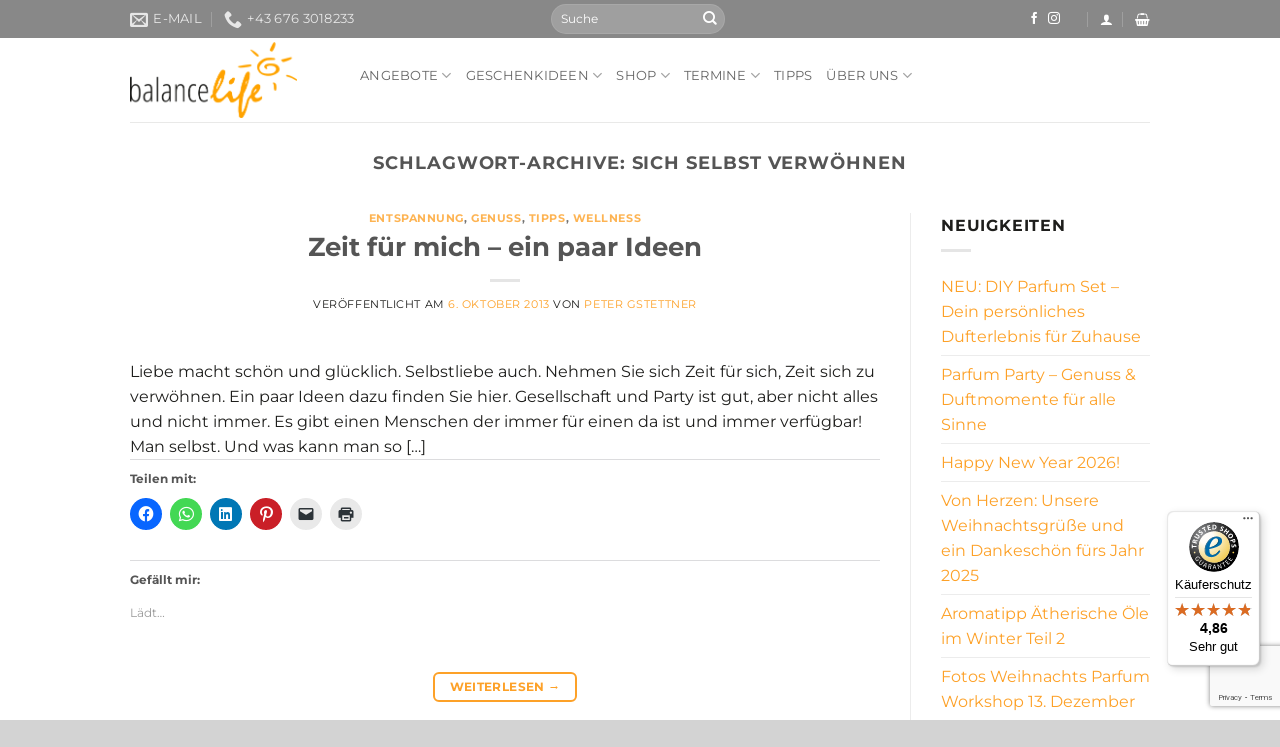

--- FILE ---
content_type: text/html; charset=utf-8
request_url: https://www.google.com/recaptcha/api2/anchor?ar=1&k=6Lc2Ri0aAAAAAJGtWquBvzWNwzu5iNH3kazKRb_6&co=aHR0cHM6Ly93d3cuYmFsYW5jZWxpZmUuYXQ6NDQz&hl=en&v=PoyoqOPhxBO7pBk68S4YbpHZ&size=invisible&anchor-ms=20000&execute-ms=30000&cb=7xp2xxxm73au
body_size: 48626
content:
<!DOCTYPE HTML><html dir="ltr" lang="en"><head><meta http-equiv="Content-Type" content="text/html; charset=UTF-8">
<meta http-equiv="X-UA-Compatible" content="IE=edge">
<title>reCAPTCHA</title>
<style type="text/css">
/* cyrillic-ext */
@font-face {
  font-family: 'Roboto';
  font-style: normal;
  font-weight: 400;
  font-stretch: 100%;
  src: url(//fonts.gstatic.com/s/roboto/v48/KFO7CnqEu92Fr1ME7kSn66aGLdTylUAMa3GUBHMdazTgWw.woff2) format('woff2');
  unicode-range: U+0460-052F, U+1C80-1C8A, U+20B4, U+2DE0-2DFF, U+A640-A69F, U+FE2E-FE2F;
}
/* cyrillic */
@font-face {
  font-family: 'Roboto';
  font-style: normal;
  font-weight: 400;
  font-stretch: 100%;
  src: url(//fonts.gstatic.com/s/roboto/v48/KFO7CnqEu92Fr1ME7kSn66aGLdTylUAMa3iUBHMdazTgWw.woff2) format('woff2');
  unicode-range: U+0301, U+0400-045F, U+0490-0491, U+04B0-04B1, U+2116;
}
/* greek-ext */
@font-face {
  font-family: 'Roboto';
  font-style: normal;
  font-weight: 400;
  font-stretch: 100%;
  src: url(//fonts.gstatic.com/s/roboto/v48/KFO7CnqEu92Fr1ME7kSn66aGLdTylUAMa3CUBHMdazTgWw.woff2) format('woff2');
  unicode-range: U+1F00-1FFF;
}
/* greek */
@font-face {
  font-family: 'Roboto';
  font-style: normal;
  font-weight: 400;
  font-stretch: 100%;
  src: url(//fonts.gstatic.com/s/roboto/v48/KFO7CnqEu92Fr1ME7kSn66aGLdTylUAMa3-UBHMdazTgWw.woff2) format('woff2');
  unicode-range: U+0370-0377, U+037A-037F, U+0384-038A, U+038C, U+038E-03A1, U+03A3-03FF;
}
/* math */
@font-face {
  font-family: 'Roboto';
  font-style: normal;
  font-weight: 400;
  font-stretch: 100%;
  src: url(//fonts.gstatic.com/s/roboto/v48/KFO7CnqEu92Fr1ME7kSn66aGLdTylUAMawCUBHMdazTgWw.woff2) format('woff2');
  unicode-range: U+0302-0303, U+0305, U+0307-0308, U+0310, U+0312, U+0315, U+031A, U+0326-0327, U+032C, U+032F-0330, U+0332-0333, U+0338, U+033A, U+0346, U+034D, U+0391-03A1, U+03A3-03A9, U+03B1-03C9, U+03D1, U+03D5-03D6, U+03F0-03F1, U+03F4-03F5, U+2016-2017, U+2034-2038, U+203C, U+2040, U+2043, U+2047, U+2050, U+2057, U+205F, U+2070-2071, U+2074-208E, U+2090-209C, U+20D0-20DC, U+20E1, U+20E5-20EF, U+2100-2112, U+2114-2115, U+2117-2121, U+2123-214F, U+2190, U+2192, U+2194-21AE, U+21B0-21E5, U+21F1-21F2, U+21F4-2211, U+2213-2214, U+2216-22FF, U+2308-230B, U+2310, U+2319, U+231C-2321, U+2336-237A, U+237C, U+2395, U+239B-23B7, U+23D0, U+23DC-23E1, U+2474-2475, U+25AF, U+25B3, U+25B7, U+25BD, U+25C1, U+25CA, U+25CC, U+25FB, U+266D-266F, U+27C0-27FF, U+2900-2AFF, U+2B0E-2B11, U+2B30-2B4C, U+2BFE, U+3030, U+FF5B, U+FF5D, U+1D400-1D7FF, U+1EE00-1EEFF;
}
/* symbols */
@font-face {
  font-family: 'Roboto';
  font-style: normal;
  font-weight: 400;
  font-stretch: 100%;
  src: url(//fonts.gstatic.com/s/roboto/v48/KFO7CnqEu92Fr1ME7kSn66aGLdTylUAMaxKUBHMdazTgWw.woff2) format('woff2');
  unicode-range: U+0001-000C, U+000E-001F, U+007F-009F, U+20DD-20E0, U+20E2-20E4, U+2150-218F, U+2190, U+2192, U+2194-2199, U+21AF, U+21E6-21F0, U+21F3, U+2218-2219, U+2299, U+22C4-22C6, U+2300-243F, U+2440-244A, U+2460-24FF, U+25A0-27BF, U+2800-28FF, U+2921-2922, U+2981, U+29BF, U+29EB, U+2B00-2BFF, U+4DC0-4DFF, U+FFF9-FFFB, U+10140-1018E, U+10190-1019C, U+101A0, U+101D0-101FD, U+102E0-102FB, U+10E60-10E7E, U+1D2C0-1D2D3, U+1D2E0-1D37F, U+1F000-1F0FF, U+1F100-1F1AD, U+1F1E6-1F1FF, U+1F30D-1F30F, U+1F315, U+1F31C, U+1F31E, U+1F320-1F32C, U+1F336, U+1F378, U+1F37D, U+1F382, U+1F393-1F39F, U+1F3A7-1F3A8, U+1F3AC-1F3AF, U+1F3C2, U+1F3C4-1F3C6, U+1F3CA-1F3CE, U+1F3D4-1F3E0, U+1F3ED, U+1F3F1-1F3F3, U+1F3F5-1F3F7, U+1F408, U+1F415, U+1F41F, U+1F426, U+1F43F, U+1F441-1F442, U+1F444, U+1F446-1F449, U+1F44C-1F44E, U+1F453, U+1F46A, U+1F47D, U+1F4A3, U+1F4B0, U+1F4B3, U+1F4B9, U+1F4BB, U+1F4BF, U+1F4C8-1F4CB, U+1F4D6, U+1F4DA, U+1F4DF, U+1F4E3-1F4E6, U+1F4EA-1F4ED, U+1F4F7, U+1F4F9-1F4FB, U+1F4FD-1F4FE, U+1F503, U+1F507-1F50B, U+1F50D, U+1F512-1F513, U+1F53E-1F54A, U+1F54F-1F5FA, U+1F610, U+1F650-1F67F, U+1F687, U+1F68D, U+1F691, U+1F694, U+1F698, U+1F6AD, U+1F6B2, U+1F6B9-1F6BA, U+1F6BC, U+1F6C6-1F6CF, U+1F6D3-1F6D7, U+1F6E0-1F6EA, U+1F6F0-1F6F3, U+1F6F7-1F6FC, U+1F700-1F7FF, U+1F800-1F80B, U+1F810-1F847, U+1F850-1F859, U+1F860-1F887, U+1F890-1F8AD, U+1F8B0-1F8BB, U+1F8C0-1F8C1, U+1F900-1F90B, U+1F93B, U+1F946, U+1F984, U+1F996, U+1F9E9, U+1FA00-1FA6F, U+1FA70-1FA7C, U+1FA80-1FA89, U+1FA8F-1FAC6, U+1FACE-1FADC, U+1FADF-1FAE9, U+1FAF0-1FAF8, U+1FB00-1FBFF;
}
/* vietnamese */
@font-face {
  font-family: 'Roboto';
  font-style: normal;
  font-weight: 400;
  font-stretch: 100%;
  src: url(//fonts.gstatic.com/s/roboto/v48/KFO7CnqEu92Fr1ME7kSn66aGLdTylUAMa3OUBHMdazTgWw.woff2) format('woff2');
  unicode-range: U+0102-0103, U+0110-0111, U+0128-0129, U+0168-0169, U+01A0-01A1, U+01AF-01B0, U+0300-0301, U+0303-0304, U+0308-0309, U+0323, U+0329, U+1EA0-1EF9, U+20AB;
}
/* latin-ext */
@font-face {
  font-family: 'Roboto';
  font-style: normal;
  font-weight: 400;
  font-stretch: 100%;
  src: url(//fonts.gstatic.com/s/roboto/v48/KFO7CnqEu92Fr1ME7kSn66aGLdTylUAMa3KUBHMdazTgWw.woff2) format('woff2');
  unicode-range: U+0100-02BA, U+02BD-02C5, U+02C7-02CC, U+02CE-02D7, U+02DD-02FF, U+0304, U+0308, U+0329, U+1D00-1DBF, U+1E00-1E9F, U+1EF2-1EFF, U+2020, U+20A0-20AB, U+20AD-20C0, U+2113, U+2C60-2C7F, U+A720-A7FF;
}
/* latin */
@font-face {
  font-family: 'Roboto';
  font-style: normal;
  font-weight: 400;
  font-stretch: 100%;
  src: url(//fonts.gstatic.com/s/roboto/v48/KFO7CnqEu92Fr1ME7kSn66aGLdTylUAMa3yUBHMdazQ.woff2) format('woff2');
  unicode-range: U+0000-00FF, U+0131, U+0152-0153, U+02BB-02BC, U+02C6, U+02DA, U+02DC, U+0304, U+0308, U+0329, U+2000-206F, U+20AC, U+2122, U+2191, U+2193, U+2212, U+2215, U+FEFF, U+FFFD;
}
/* cyrillic-ext */
@font-face {
  font-family: 'Roboto';
  font-style: normal;
  font-weight: 500;
  font-stretch: 100%;
  src: url(//fonts.gstatic.com/s/roboto/v48/KFO7CnqEu92Fr1ME7kSn66aGLdTylUAMa3GUBHMdazTgWw.woff2) format('woff2');
  unicode-range: U+0460-052F, U+1C80-1C8A, U+20B4, U+2DE0-2DFF, U+A640-A69F, U+FE2E-FE2F;
}
/* cyrillic */
@font-face {
  font-family: 'Roboto';
  font-style: normal;
  font-weight: 500;
  font-stretch: 100%;
  src: url(//fonts.gstatic.com/s/roboto/v48/KFO7CnqEu92Fr1ME7kSn66aGLdTylUAMa3iUBHMdazTgWw.woff2) format('woff2');
  unicode-range: U+0301, U+0400-045F, U+0490-0491, U+04B0-04B1, U+2116;
}
/* greek-ext */
@font-face {
  font-family: 'Roboto';
  font-style: normal;
  font-weight: 500;
  font-stretch: 100%;
  src: url(//fonts.gstatic.com/s/roboto/v48/KFO7CnqEu92Fr1ME7kSn66aGLdTylUAMa3CUBHMdazTgWw.woff2) format('woff2');
  unicode-range: U+1F00-1FFF;
}
/* greek */
@font-face {
  font-family: 'Roboto';
  font-style: normal;
  font-weight: 500;
  font-stretch: 100%;
  src: url(//fonts.gstatic.com/s/roboto/v48/KFO7CnqEu92Fr1ME7kSn66aGLdTylUAMa3-UBHMdazTgWw.woff2) format('woff2');
  unicode-range: U+0370-0377, U+037A-037F, U+0384-038A, U+038C, U+038E-03A1, U+03A3-03FF;
}
/* math */
@font-face {
  font-family: 'Roboto';
  font-style: normal;
  font-weight: 500;
  font-stretch: 100%;
  src: url(//fonts.gstatic.com/s/roboto/v48/KFO7CnqEu92Fr1ME7kSn66aGLdTylUAMawCUBHMdazTgWw.woff2) format('woff2');
  unicode-range: U+0302-0303, U+0305, U+0307-0308, U+0310, U+0312, U+0315, U+031A, U+0326-0327, U+032C, U+032F-0330, U+0332-0333, U+0338, U+033A, U+0346, U+034D, U+0391-03A1, U+03A3-03A9, U+03B1-03C9, U+03D1, U+03D5-03D6, U+03F0-03F1, U+03F4-03F5, U+2016-2017, U+2034-2038, U+203C, U+2040, U+2043, U+2047, U+2050, U+2057, U+205F, U+2070-2071, U+2074-208E, U+2090-209C, U+20D0-20DC, U+20E1, U+20E5-20EF, U+2100-2112, U+2114-2115, U+2117-2121, U+2123-214F, U+2190, U+2192, U+2194-21AE, U+21B0-21E5, U+21F1-21F2, U+21F4-2211, U+2213-2214, U+2216-22FF, U+2308-230B, U+2310, U+2319, U+231C-2321, U+2336-237A, U+237C, U+2395, U+239B-23B7, U+23D0, U+23DC-23E1, U+2474-2475, U+25AF, U+25B3, U+25B7, U+25BD, U+25C1, U+25CA, U+25CC, U+25FB, U+266D-266F, U+27C0-27FF, U+2900-2AFF, U+2B0E-2B11, U+2B30-2B4C, U+2BFE, U+3030, U+FF5B, U+FF5D, U+1D400-1D7FF, U+1EE00-1EEFF;
}
/* symbols */
@font-face {
  font-family: 'Roboto';
  font-style: normal;
  font-weight: 500;
  font-stretch: 100%;
  src: url(//fonts.gstatic.com/s/roboto/v48/KFO7CnqEu92Fr1ME7kSn66aGLdTylUAMaxKUBHMdazTgWw.woff2) format('woff2');
  unicode-range: U+0001-000C, U+000E-001F, U+007F-009F, U+20DD-20E0, U+20E2-20E4, U+2150-218F, U+2190, U+2192, U+2194-2199, U+21AF, U+21E6-21F0, U+21F3, U+2218-2219, U+2299, U+22C4-22C6, U+2300-243F, U+2440-244A, U+2460-24FF, U+25A0-27BF, U+2800-28FF, U+2921-2922, U+2981, U+29BF, U+29EB, U+2B00-2BFF, U+4DC0-4DFF, U+FFF9-FFFB, U+10140-1018E, U+10190-1019C, U+101A0, U+101D0-101FD, U+102E0-102FB, U+10E60-10E7E, U+1D2C0-1D2D3, U+1D2E0-1D37F, U+1F000-1F0FF, U+1F100-1F1AD, U+1F1E6-1F1FF, U+1F30D-1F30F, U+1F315, U+1F31C, U+1F31E, U+1F320-1F32C, U+1F336, U+1F378, U+1F37D, U+1F382, U+1F393-1F39F, U+1F3A7-1F3A8, U+1F3AC-1F3AF, U+1F3C2, U+1F3C4-1F3C6, U+1F3CA-1F3CE, U+1F3D4-1F3E0, U+1F3ED, U+1F3F1-1F3F3, U+1F3F5-1F3F7, U+1F408, U+1F415, U+1F41F, U+1F426, U+1F43F, U+1F441-1F442, U+1F444, U+1F446-1F449, U+1F44C-1F44E, U+1F453, U+1F46A, U+1F47D, U+1F4A3, U+1F4B0, U+1F4B3, U+1F4B9, U+1F4BB, U+1F4BF, U+1F4C8-1F4CB, U+1F4D6, U+1F4DA, U+1F4DF, U+1F4E3-1F4E6, U+1F4EA-1F4ED, U+1F4F7, U+1F4F9-1F4FB, U+1F4FD-1F4FE, U+1F503, U+1F507-1F50B, U+1F50D, U+1F512-1F513, U+1F53E-1F54A, U+1F54F-1F5FA, U+1F610, U+1F650-1F67F, U+1F687, U+1F68D, U+1F691, U+1F694, U+1F698, U+1F6AD, U+1F6B2, U+1F6B9-1F6BA, U+1F6BC, U+1F6C6-1F6CF, U+1F6D3-1F6D7, U+1F6E0-1F6EA, U+1F6F0-1F6F3, U+1F6F7-1F6FC, U+1F700-1F7FF, U+1F800-1F80B, U+1F810-1F847, U+1F850-1F859, U+1F860-1F887, U+1F890-1F8AD, U+1F8B0-1F8BB, U+1F8C0-1F8C1, U+1F900-1F90B, U+1F93B, U+1F946, U+1F984, U+1F996, U+1F9E9, U+1FA00-1FA6F, U+1FA70-1FA7C, U+1FA80-1FA89, U+1FA8F-1FAC6, U+1FACE-1FADC, U+1FADF-1FAE9, U+1FAF0-1FAF8, U+1FB00-1FBFF;
}
/* vietnamese */
@font-face {
  font-family: 'Roboto';
  font-style: normal;
  font-weight: 500;
  font-stretch: 100%;
  src: url(//fonts.gstatic.com/s/roboto/v48/KFO7CnqEu92Fr1ME7kSn66aGLdTylUAMa3OUBHMdazTgWw.woff2) format('woff2');
  unicode-range: U+0102-0103, U+0110-0111, U+0128-0129, U+0168-0169, U+01A0-01A1, U+01AF-01B0, U+0300-0301, U+0303-0304, U+0308-0309, U+0323, U+0329, U+1EA0-1EF9, U+20AB;
}
/* latin-ext */
@font-face {
  font-family: 'Roboto';
  font-style: normal;
  font-weight: 500;
  font-stretch: 100%;
  src: url(//fonts.gstatic.com/s/roboto/v48/KFO7CnqEu92Fr1ME7kSn66aGLdTylUAMa3KUBHMdazTgWw.woff2) format('woff2');
  unicode-range: U+0100-02BA, U+02BD-02C5, U+02C7-02CC, U+02CE-02D7, U+02DD-02FF, U+0304, U+0308, U+0329, U+1D00-1DBF, U+1E00-1E9F, U+1EF2-1EFF, U+2020, U+20A0-20AB, U+20AD-20C0, U+2113, U+2C60-2C7F, U+A720-A7FF;
}
/* latin */
@font-face {
  font-family: 'Roboto';
  font-style: normal;
  font-weight: 500;
  font-stretch: 100%;
  src: url(//fonts.gstatic.com/s/roboto/v48/KFO7CnqEu92Fr1ME7kSn66aGLdTylUAMa3yUBHMdazQ.woff2) format('woff2');
  unicode-range: U+0000-00FF, U+0131, U+0152-0153, U+02BB-02BC, U+02C6, U+02DA, U+02DC, U+0304, U+0308, U+0329, U+2000-206F, U+20AC, U+2122, U+2191, U+2193, U+2212, U+2215, U+FEFF, U+FFFD;
}
/* cyrillic-ext */
@font-face {
  font-family: 'Roboto';
  font-style: normal;
  font-weight: 900;
  font-stretch: 100%;
  src: url(//fonts.gstatic.com/s/roboto/v48/KFO7CnqEu92Fr1ME7kSn66aGLdTylUAMa3GUBHMdazTgWw.woff2) format('woff2');
  unicode-range: U+0460-052F, U+1C80-1C8A, U+20B4, U+2DE0-2DFF, U+A640-A69F, U+FE2E-FE2F;
}
/* cyrillic */
@font-face {
  font-family: 'Roboto';
  font-style: normal;
  font-weight: 900;
  font-stretch: 100%;
  src: url(//fonts.gstatic.com/s/roboto/v48/KFO7CnqEu92Fr1ME7kSn66aGLdTylUAMa3iUBHMdazTgWw.woff2) format('woff2');
  unicode-range: U+0301, U+0400-045F, U+0490-0491, U+04B0-04B1, U+2116;
}
/* greek-ext */
@font-face {
  font-family: 'Roboto';
  font-style: normal;
  font-weight: 900;
  font-stretch: 100%;
  src: url(//fonts.gstatic.com/s/roboto/v48/KFO7CnqEu92Fr1ME7kSn66aGLdTylUAMa3CUBHMdazTgWw.woff2) format('woff2');
  unicode-range: U+1F00-1FFF;
}
/* greek */
@font-face {
  font-family: 'Roboto';
  font-style: normal;
  font-weight: 900;
  font-stretch: 100%;
  src: url(//fonts.gstatic.com/s/roboto/v48/KFO7CnqEu92Fr1ME7kSn66aGLdTylUAMa3-UBHMdazTgWw.woff2) format('woff2');
  unicode-range: U+0370-0377, U+037A-037F, U+0384-038A, U+038C, U+038E-03A1, U+03A3-03FF;
}
/* math */
@font-face {
  font-family: 'Roboto';
  font-style: normal;
  font-weight: 900;
  font-stretch: 100%;
  src: url(//fonts.gstatic.com/s/roboto/v48/KFO7CnqEu92Fr1ME7kSn66aGLdTylUAMawCUBHMdazTgWw.woff2) format('woff2');
  unicode-range: U+0302-0303, U+0305, U+0307-0308, U+0310, U+0312, U+0315, U+031A, U+0326-0327, U+032C, U+032F-0330, U+0332-0333, U+0338, U+033A, U+0346, U+034D, U+0391-03A1, U+03A3-03A9, U+03B1-03C9, U+03D1, U+03D5-03D6, U+03F0-03F1, U+03F4-03F5, U+2016-2017, U+2034-2038, U+203C, U+2040, U+2043, U+2047, U+2050, U+2057, U+205F, U+2070-2071, U+2074-208E, U+2090-209C, U+20D0-20DC, U+20E1, U+20E5-20EF, U+2100-2112, U+2114-2115, U+2117-2121, U+2123-214F, U+2190, U+2192, U+2194-21AE, U+21B0-21E5, U+21F1-21F2, U+21F4-2211, U+2213-2214, U+2216-22FF, U+2308-230B, U+2310, U+2319, U+231C-2321, U+2336-237A, U+237C, U+2395, U+239B-23B7, U+23D0, U+23DC-23E1, U+2474-2475, U+25AF, U+25B3, U+25B7, U+25BD, U+25C1, U+25CA, U+25CC, U+25FB, U+266D-266F, U+27C0-27FF, U+2900-2AFF, U+2B0E-2B11, U+2B30-2B4C, U+2BFE, U+3030, U+FF5B, U+FF5D, U+1D400-1D7FF, U+1EE00-1EEFF;
}
/* symbols */
@font-face {
  font-family: 'Roboto';
  font-style: normal;
  font-weight: 900;
  font-stretch: 100%;
  src: url(//fonts.gstatic.com/s/roboto/v48/KFO7CnqEu92Fr1ME7kSn66aGLdTylUAMaxKUBHMdazTgWw.woff2) format('woff2');
  unicode-range: U+0001-000C, U+000E-001F, U+007F-009F, U+20DD-20E0, U+20E2-20E4, U+2150-218F, U+2190, U+2192, U+2194-2199, U+21AF, U+21E6-21F0, U+21F3, U+2218-2219, U+2299, U+22C4-22C6, U+2300-243F, U+2440-244A, U+2460-24FF, U+25A0-27BF, U+2800-28FF, U+2921-2922, U+2981, U+29BF, U+29EB, U+2B00-2BFF, U+4DC0-4DFF, U+FFF9-FFFB, U+10140-1018E, U+10190-1019C, U+101A0, U+101D0-101FD, U+102E0-102FB, U+10E60-10E7E, U+1D2C0-1D2D3, U+1D2E0-1D37F, U+1F000-1F0FF, U+1F100-1F1AD, U+1F1E6-1F1FF, U+1F30D-1F30F, U+1F315, U+1F31C, U+1F31E, U+1F320-1F32C, U+1F336, U+1F378, U+1F37D, U+1F382, U+1F393-1F39F, U+1F3A7-1F3A8, U+1F3AC-1F3AF, U+1F3C2, U+1F3C4-1F3C6, U+1F3CA-1F3CE, U+1F3D4-1F3E0, U+1F3ED, U+1F3F1-1F3F3, U+1F3F5-1F3F7, U+1F408, U+1F415, U+1F41F, U+1F426, U+1F43F, U+1F441-1F442, U+1F444, U+1F446-1F449, U+1F44C-1F44E, U+1F453, U+1F46A, U+1F47D, U+1F4A3, U+1F4B0, U+1F4B3, U+1F4B9, U+1F4BB, U+1F4BF, U+1F4C8-1F4CB, U+1F4D6, U+1F4DA, U+1F4DF, U+1F4E3-1F4E6, U+1F4EA-1F4ED, U+1F4F7, U+1F4F9-1F4FB, U+1F4FD-1F4FE, U+1F503, U+1F507-1F50B, U+1F50D, U+1F512-1F513, U+1F53E-1F54A, U+1F54F-1F5FA, U+1F610, U+1F650-1F67F, U+1F687, U+1F68D, U+1F691, U+1F694, U+1F698, U+1F6AD, U+1F6B2, U+1F6B9-1F6BA, U+1F6BC, U+1F6C6-1F6CF, U+1F6D3-1F6D7, U+1F6E0-1F6EA, U+1F6F0-1F6F3, U+1F6F7-1F6FC, U+1F700-1F7FF, U+1F800-1F80B, U+1F810-1F847, U+1F850-1F859, U+1F860-1F887, U+1F890-1F8AD, U+1F8B0-1F8BB, U+1F8C0-1F8C1, U+1F900-1F90B, U+1F93B, U+1F946, U+1F984, U+1F996, U+1F9E9, U+1FA00-1FA6F, U+1FA70-1FA7C, U+1FA80-1FA89, U+1FA8F-1FAC6, U+1FACE-1FADC, U+1FADF-1FAE9, U+1FAF0-1FAF8, U+1FB00-1FBFF;
}
/* vietnamese */
@font-face {
  font-family: 'Roboto';
  font-style: normal;
  font-weight: 900;
  font-stretch: 100%;
  src: url(//fonts.gstatic.com/s/roboto/v48/KFO7CnqEu92Fr1ME7kSn66aGLdTylUAMa3OUBHMdazTgWw.woff2) format('woff2');
  unicode-range: U+0102-0103, U+0110-0111, U+0128-0129, U+0168-0169, U+01A0-01A1, U+01AF-01B0, U+0300-0301, U+0303-0304, U+0308-0309, U+0323, U+0329, U+1EA0-1EF9, U+20AB;
}
/* latin-ext */
@font-face {
  font-family: 'Roboto';
  font-style: normal;
  font-weight: 900;
  font-stretch: 100%;
  src: url(//fonts.gstatic.com/s/roboto/v48/KFO7CnqEu92Fr1ME7kSn66aGLdTylUAMa3KUBHMdazTgWw.woff2) format('woff2');
  unicode-range: U+0100-02BA, U+02BD-02C5, U+02C7-02CC, U+02CE-02D7, U+02DD-02FF, U+0304, U+0308, U+0329, U+1D00-1DBF, U+1E00-1E9F, U+1EF2-1EFF, U+2020, U+20A0-20AB, U+20AD-20C0, U+2113, U+2C60-2C7F, U+A720-A7FF;
}
/* latin */
@font-face {
  font-family: 'Roboto';
  font-style: normal;
  font-weight: 900;
  font-stretch: 100%;
  src: url(//fonts.gstatic.com/s/roboto/v48/KFO7CnqEu92Fr1ME7kSn66aGLdTylUAMa3yUBHMdazQ.woff2) format('woff2');
  unicode-range: U+0000-00FF, U+0131, U+0152-0153, U+02BB-02BC, U+02C6, U+02DA, U+02DC, U+0304, U+0308, U+0329, U+2000-206F, U+20AC, U+2122, U+2191, U+2193, U+2212, U+2215, U+FEFF, U+FFFD;
}

</style>
<link rel="stylesheet" type="text/css" href="https://www.gstatic.com/recaptcha/releases/PoyoqOPhxBO7pBk68S4YbpHZ/styles__ltr.css">
<script nonce="1s3-AXJqdaEw98U59ZjBVg" type="text/javascript">window['__recaptcha_api'] = 'https://www.google.com/recaptcha/api2/';</script>
<script type="text/javascript" src="https://www.gstatic.com/recaptcha/releases/PoyoqOPhxBO7pBk68S4YbpHZ/recaptcha__en.js" nonce="1s3-AXJqdaEw98U59ZjBVg">
      
    </script></head>
<body><div id="rc-anchor-alert" class="rc-anchor-alert"></div>
<input type="hidden" id="recaptcha-token" value="[base64]">
<script type="text/javascript" nonce="1s3-AXJqdaEw98U59ZjBVg">
      recaptcha.anchor.Main.init("[\x22ainput\x22,[\x22bgdata\x22,\x22\x22,\[base64]/[base64]/[base64]/KE4oMTI0LHYsdi5HKSxMWihsLHYpKTpOKDEyNCx2LGwpLFYpLHYpLFQpKSxGKDE3MSx2KX0scjc9ZnVuY3Rpb24obCl7cmV0dXJuIGx9LEM9ZnVuY3Rpb24obCxWLHYpe04odixsLFYpLFZbYWtdPTI3OTZ9LG49ZnVuY3Rpb24obCxWKXtWLlg9KChWLlg/[base64]/[base64]/[base64]/[base64]/[base64]/[base64]/[base64]/[base64]/[base64]/[base64]/[base64]\\u003d\x22,\[base64]\x22,\x22wow3w4cJMUzDjMOgw7N/FHbCn8KJdSPDoEIIwrDCsAbCt0DDgxU4wq7DgwXDvBVZHnhkw6bCqD/[base64]/CpcO6wrjCicOvwr0QV8KLYh/CuUbDmsOHwohsMcK/LXfCkDfDisOyw4bDisKNZSnCl8KBNyPCvn4GYMOQwqPDhMK1w4oAA1lLZHbCgsKcw6gDXMOjF2DDgsK7YHjChcOpw7FESMKZE8KPfcKeLsKswpBfwoDCnDobwqtJw7XDgRhIwrLCrmo9wo7DsndlIsOPwrhYw7/DjljConsPwrTCtsOhw67ClcKPw4BEFXtCQk3CpBZJWcKzWWLDiMKlSzd4W8O/[base64]/[base64]/[base64]/DrxhrNsKEKAXCpGXCt2sbwqLCsMK+GAVBw6nDpxbCk8OjbcKcw6o7wpMlw7o7DMOhA8Kqw7/DicKSCn8nw7LCmcKhw4A+TcK1w7vCmwvCrcOZw6QBw47DhcKtwq7Ck8Ksw6HDtcKZw6xRw7TDn8OvdFZiEsOmwqrDm8Ojw4w9Dg0FwpNQem/ClALDisKPw57Ch8K8VsO8CCnDoF9pwq0Tw5xowrPDnBHDgMOHTQjDuVzDosK2wpvDtRjDlwHCrsOIwrJyKTjCglsEw6dvw5lCw7d6MsOdIwt+w67CgsKMwr/DrBPCrTDCoVHCvVbCjUtUccOwL2EXH8KMwqjDpTw4w7XDuQfCr8KTHsKNGW3DocKAwrPCkg3DsTQYwoPCvTMHUWFhwqFLKsOSFsK/w5vCoWHCnzTCiMKSVsKcIwRTfioJw6XDpcKmw6zCvFp9RAvDnUIrF8OgcBkoZwnCkh/DggYcw7UmwqwsO8KAwppBwpYawo1RK8OPV0tuOi3CsUHCtBQyQxMAXB7DrcKNw5c3wpHDrMOqw5V8wofCq8KVYiMlw7vCoi/[base64]/[base64]/DvwrCt8KZwq4ewozDhyvDijp9w7opV8Opw5LDk0/ClsKGwo3DtsOFw5cyC8KEwqc8EsKDfMKCZMKqwp/DmQJkw4tWRk0JAn99bSvDh8OvCT/CscORIMOMwqHCmCLDtMOoQwF5WsO+URVKb8OeLWjDp1oLbsK9w5/DrMKULnjDtXjDoMO1wqvCr8KJJsKAw6bCqj3CvMKNwqdIwoYtHSLDqx07w6BfwrtAAEBQwpzCv8KpE8OIdlXDmVMPw5/[base64]/DtWTDiTvCiBnDtsK4GMKHOMKHBsKsVgXCk3MZw63CuVR2ZR4TM1/DvlnCuELCnMKrWh1qwqJKw6l/wobDk8KGSWsJwq/CrsKGwr/DosKtwp/Dq8OWfljCkR8RG8KXwpXCsFgKwq8DNWrCrnsxw4vCjsKESzzCusK/[base64]/w6LCjk5kQcOsPsKbw6lkwrTCisKGw7MgXCJ/w6PDkEduGAPCgWtaH8K1w6IYwpHChEl9wq3DhnbDjMOKw4nCvMOBw5/[base64]/DgAlqFlPDlUzCo3kxFB3DiwrDlMKMwrXCkcKKw7spf8ODRMOvw6DDuArCs3XCqD3DgQPDpFfCucOdw5NgwqpPwrZsJAXCjsOGwoHDmsO/w7jCol7Dm8KHw513E3UswqIGw5ZBEwPCl8OBw58Bw4FDGBTDgMKOZ8KzSF15wqRKO2PCk8KGwqPDgsOCQiXCj1zDu8OXPsKifMKKw7LDmsOOGEoXw6LCrsOOBMOAPjHDmSDCj8Osw6MSB03Dqy/[base64]/w54JSMOhwozCuMOUH8OuG1TDgkQCL2E1YSDDmALCjcKRPmcNw73CiV81wprCssKTw4/CqsKuIF7DojTDq1TDsGJoZMOYLTUQwqzCkcOlV8OaFWUvScK5wqYLw4HDhMOLW8KgalTDkRPCpMKMJMO3A8K/w4MQw6HCjTAgWMKVw68Xwp1nwr5Rw4Naw4kRwqHDgMKsWHfDqHJwVnjCuFHCnwQccAw/wqcww4PDucOcwpYMWsKrNBR2OsOQS8KpbsKTw5lRwptXb8OlLHt1wqPCicOPwrLDvBZwBnrCmSckPMK9aDTCon/[base64]/Di8KnAmDCscK9K8OAw4l5RmfCpgxuVDLDhXJAwo9pwr7CukRRw684DMKZaHwKJsOYw4wNwpJScR9XI8OUw600AsKZZMKVd8OYPyXCpMONw4JlwrbDusKEw7TDjcOScX3DgMKrBcKjDMOaOiDDkgnCqsK/w7/Cv8OZwphpwrjDvMO1w5/CkMOZQnZQH8KYwoFqw6/[base64]/DvcOOU8OUM8OyKGg/w4zDiMKFZWAZAMK8wqclw7jDkgzDgCLDp8KAwrNNSkINOnw7wrQFw5ccw4hZwqNRMnguZWvCnDUQwodiwpJQw73Cm8KHw6XDvyrCvMKHFjLDowvDlcKLwqdDwq4WETzCusOmKQ5XEklkH2PDnhtRwrDDhMO4OMOCcsK5QD8Nw7wkwovDgsO/wrdDGMOIwpdScMOYw58DwpVUIz8bw5vCj8OuwqrDpMKhYcOUw7oTwonCucOVwrZ8wrEQwpvDsxQ5MwDDqMK8csKgw5ltDMOIcsKXZTHCgMOAIFA8wq/CksKpe8KBG2XDnT/CtcKHV8KbTMOJVMOOwq0Lw6/DrU1pwroXa8Ohw4DDp8OjdS4Sw73Ch8O5UMK1dQQXwrRpUsOiwrJpJsKPaMOawpg/w5nCsDs9J8KtJsKOAkfDrMO4SMONw4bChhMKdFNpGgIKLhR2w4bDsD1jRsOSw4nDicOqw4HDq8OwQ8OOwobDicOOw6fDqgt7d8O5Nj/DisOSw44dw6zDvMOnMcKGZj7DuAHCgzRAw6LCicOCw5tFKGR6PcONPUnCtsOywoXDjlhnZcOmSDnDuzdLwrzCv8KwXjbDnVxjw7DCuQPCgQpXJE/[base64]/w4TDlQLCsQFSPcOew4ByD8K0bVjCr2kuwojClMKLw5jDucOCw5bCkw7CvyfCrsOewpwnwr3DhcOqU2VBacKAw4fClkvDliTCtDvCsMKvNxVBAR0fQkoZwqANwptOwqvChcOswpBxw4zDiFvCmHnDsT4pBMK6MQ11BMKCMMKxwpDCvMK6a1MYw5vDvsKVwoh/w4HCtsKXS2bCo8KOZijCn29kw7dWT8KXexVbwqMHw4ohwrjDkmzCnSU0wr/[base64]/DiSDDpyEHf1d/[base64]/DgMKDw6h3woQReV1+w6bDqMOYw6nDiMO7wr3DlcKBwqgVwr5OI8KsU8OUw6/CkMKzw7zDjsOVwqdQw5zDrRUNbG93QMOuwqAcw6bCiV/[base64]/ClGAuwocwSMOgwrLCpMO3GxcAdMO4wrzDsXQ3Q8Kvw6XChVvDncOMw6tSYVFuwrvDtVHCvMOew7Q7woHDuMKywo7DvmtcYErCqsKSJsKmw4HCh8KJwp4dw47ChcKxL3TDsMKxVhXCmcKfWhPCsw/CrcOHYnLCnwDDmsKSw6EqPMO1asKQLsKOLUvDpMKFScOGR8OzX8KXwpvDs8KPYBhww4PDgcOkClfCqcOHR8KBIMO7wpZSwoVgLcKXw43DqsKye8O7GwjCkUbCocOlwoMJwodXw7p1w5rChlHDsG7ChQDCqTLCnsOiW8OOwofCnMOpwrvDgsOyw7HDj24/[base64]/DtRzCigc6w4pnwrPCssOHCHQ7w6tuRsK5w7nCvcKUw4/DkcOsw4nDlMKoXcOZwohrwpbCsBHCmMKYR8KOAsOjUCLChHhTw6NPR8O8wqnCu1JFwrUIZ8K9DxbDicOsw4BQwrTCiW8Dw4bCi1Nhw7DDtD0IwqI2w6dmFjPCgsO/[base64]/CtxVDShUWwpZJZsKrQ8KdMcOvwphWTQnCh0HDsivDncKEMV3DicKMwqHDrQ0Aw7rCv8OGMwfCuUBnbcKPRgHDsG4wN0hFCcKxJ2MXYFHDrUHDtBTDtMKvw6fCr8KkRsOrH07DhcKSTHNPQ8K5w5F0FgLDvGFyAsKmw4PCqsK/VsOOwqHDsSHDosOkwrshwqPDi3LDhsOSw7VCwrkhwpjDgsKvP8OSw4xhwo/Duk/[base64]/ZXwkwqE1wp7CssOHQio6w4vCkjUoOMKuw7PCsMOxw4gSUUHCjMKEa8OYLGDDrW7DsBrCksODO2nDolvChhDDssKqw5LDjFovBikcUXRYccKHTMOqw5zDs07DsnAhw4vCv1pAHnjDkQ/[base64]/[base64]/Di8Kjw6fCjj5fw5DDucK7woVeUmlBwq3DhzHDoCAtw4/DjAPDqRYGw4nCkhPCqTwWw7/CmGzDuMKpKcKuBcKkw7LCsSrClMKNN8KIaXBNwpTDtmDCmMKlwqfDmcKeU8Oowo7DpGJXF8KcwpvCoMKBUMOnw6nCrcOBBsKNwrdlwqNAbDE6A8OQHsK3wqJWwoccwrxZVU1tfX/[base64]/DuzEeAD46wofDq8OFS0/DkcKEw5tqd8KUw6oHwpPCpxHDl8O5ZQZUBCk+YcONQ3RSw6XCjSbDi3zCqUDCkcKYw5nDrU1QVzQfwp3DjVMtwr1/w48XJcO4QR/[base64]/CpkTDml4RKcOZw6LDnxQ7fXggwo3DjUACwp7Dt3cbRFAvCcO7dgRaw4PCq0zCkMKDY8K/wpnCvVhMwoBPQ24xfn7Cp8O/w51iwpjDt8OuAUhzQsKJRCrCsUzCrMKuS0sJNmbCosKsAz5weCUjw5Yxw5zDnRzDoMOZDMO+SUfDn8OkOw/[base64]/CkMKJTTxkwp1+XMOIK8Kzwqw5d8KuwqYpw49QKmsWw4cAw785fsOYAUXCnQLClS9nw57Di8KDwr/[base64]/DpsKPw5DDpsO9wrfDkcKiCz47w6kSBsKOTGjCnMKUw79mwp7CisO/U8KVw5PDtHYZwqLCiMOuw7t+IRNswrnDmcKXUT1OfELDqcOKwqzDrRdaMMKwwrfDmsOnwrHCjsKbMB7DrW3DscOdC8OEw6Zjd1AqdhDDjW9XworDuEVWScOrwpPCp8ORZiUYw7ALwoHDuHnDrWkBwopJQ8OIcw5+w4vDsVnCngJeX2zCmUMrbcOxF8O7wq/ChhA0wqIpTMK+w4DDpcKFKcKPwqvDlsKLw7low4UDbMK5wrnDt8KCBVtoa8OgM8OFM8Ogw6UncF9kwroxw7wNdj8iMSXDul9/UcKLdywxfUQCw5NcPcKfw5vCksOfNjciw44NDsKVBsO4wpMzd3nCvEE2dcKlSyDDrcONGMOXwpZEK8Ksw6bDiz0fw7o5w5dKV8KjMSbCv8OCB8KDwr/CrcOOwqBmZmDCn0rDjTUsw4Agw73CjsK7QH3DvsK4LUrCg8OBZsO/BDjDlBs4w4lpwrjDvzh1JsKLAB1+w4YIasKaw47Dl1vCkB/DgjjCi8KRwrLDs8KfBsOAYWQqw6ZgQBZ7YMO1TG/CgMK8VcKIw5IlRC/Dnyd4HFLDpsORw7E8Z8OObnRVw4cSwrU0w7Nmw4DCmVnCu8KOG0g4csOQYcKrcsKafGtMwqHDnltRw58iXTvCkcOgwrMEWkUswogNwqvCt8KFI8KiOSlsXX7CpMKaUsOIZ8ODbVIgGkjDsMKgT8Orw5zDoS7DjHVEd2vCrWI/[base64]/Ct2/DhMOBwqBMTzJvwr93w4PCoG1qw5/DmkErcB3DrsKZAhBfw5Rxwrkjw4XCo1N9wojDvsKLJRI3NiJhw6ElwrnDviYzZMOqfBwrw67Cg8OrAMOMJlLDmMOdPMKVw4TDjcOuABtmVG0iw7DDuBs+worCjMORw7nCgsKLRX/DkFFOAVIfwonCiMK9TztVwobCksKyaF5EaMKqGjduwqRSwoB/QsKZw5oyw6PCmibCksKOA8OtMAU1LxhxYcOdw7AKasOYwrgFwrJ1ZUsGw4PDrGodwqXDiEPCucKwF8KYwoNLWcKDBsOLQ8KiworDt208wo/CrcO5woIsw6PDlsOSw63CoF/CjMOcw6E6ORbDu8OXZzppMMKew5gRw5d0NBoEwqIvwpBwaD7DuQUxLMKzJsOmSMKMwq8Cw7ImwpbDhUBcFGfDrXcpw7Z/Lx5ULMKrwrDDqjU1QFXDo2PDpcObFcOEw5XDtMODERkFFgVUXRnDqFfCqR/DpwgDw7d4w69xwpd/eh4uKcKbI0dAw4hrKgLCs8KfFUTCpMOqWMKVa8KEwpTCpcKKwpYhw5lcw6w/[base64]/Dh8KAwpLDr8Kfw5/CjMOQdsOXw6bDtWEdMsKKd8KUwpFJw6LDjMOjfUDDlcOPNzbCtcO+ZcOYCj1sw6DCghrDoVzDncK9wqnDh8K7cV9wHsOpw4ZKT1N0wqnDghcxX8K2w6/Cv8O9G2rDpipBGhXCjATCocK8wrTCm13Ck8Kvw4fDr2fCkjPCsVgxHsK3H2saQmHDlAQHVE5Yw6jCisOENF9SWQHCrMOuwqEhIAY+UFrCrcOfwq/CtcKxw4bCv1XDpMOxw5fChHVJwofDg8K7wojCqcKLD0zDh8KGw55gw6A+wpLDrMO7w5tsw6dZGjxsN8OHGynDnATCh8OIUsO8asK8w5XDmcOALsORw5QGK8KtEV7CgH87w4AORsO/[base64]/CnRxiQDfDrcOPbcKBMV/[base64]/w7DDlcKsbcO0ZMOyecORw7jCsV/CgH7CpsKLQGxKcFPDokNYKcKuCTx/BsKKMcKPN1IlJFYfd8KkwqUtwp4rwr3Ds8K1PsOdwrsvw4TDuRUhw7tEccK/wq4jQEU/[base64]/DmzDDjgLDgsOWwpbCrW8JwoDDl8O8f0xRwpPDtUbCmTbDu0/Dt3RowqM0w6pDw5ERCQJGJ2ViLMOzWcOEwp8Ewp7Cq0JTdTN+w6rDqcOcb8O9BUc+wrXCrsKWw7/DsMKuwrYuwrLCjsOmL8KewrvCrsOsNlI9w4TCtzHCqz3CnBLCoAvCkijDnlAoAnoSwpQawprDiV85woXCu8Kqw4fDjsOYw6lAwrgCEsK6wppVKwMfw5pBZ8OdwqdywogWOmFVwpUfdVbCn8O9ZTVMwqzDvinCocK5wo/[base64]/DlsKcQMOMw4nDgR/DkMK2OMKDwo1IXsOJw7Edw4sqQ8OGesO7a2PCjkTDv3fCsMKLTMO8wqdoesKbw484YMOvI8ObGnnDicOeC2PCmGvCssOCWmzCpXxZw7A4w5HCnMOCYCrDhcKuw715w4DCv3vDhCjCosKHeFAxY8OkZMK0wqbCu8K/B8OSKQZtEXgawqzCijHCmsOfw6zDqMOPecKJGjnChhhhwrfCjcOAwqfDosKPGzDDgWA3wpXCjMKSw6lvIiTCnil3w4l5wqLDkAdmP8OefTLDsMOTwqRRbRNeccKVw5Qlw5vClsOJwpsAwp/DmwgVw6x2FMOURsK2wrtxw6nDgcKswr3Ci2ZuDCHDhHxVHsOCw6/Do08vB8OoC8KUwoHCmn9UGyjDi8KlLQ/CrRwDAcOsw4XDn8KeR0PDiXPCkcKEFcO7B0bDnsOLLsO/wrTDlzZqwojCgcOqZMKqYcOpwqzClDVQWTfCiRnCtTkvw6Yhw7nDpsKoGMKlfcKbwo1kdXYxwoHCq8Kgw7TCnMOawq5gGAZAJsOpOcOzwpthTxZVwoNSw5HDvsO4w7oewp7DsglCwp7CgR8Uw63CvcO0WmDDs8Kpw4F9w4XCpW/ChWrDucOGw78Swq3DkUbDn8KrwosSDsOeD2rDrMK5w5EAB8K2IsOiwqpcw7QvTsOvw5Vyw7VaUTLDqmE7wp9ZQSPCrzF9GRbCoBvDg3gFwq1YwpTDpxgfa8O3ScOiHyfClMK0wo/[base64]/Dky8GcsKmRglId8KAW8K7wpYiw7EjwoLCksK+w7rDgHYrw4nCj1JvFcOlwog/E8KOFGwIZMOiw7DDiMOWw5PClTjCsMKywp7Dn3TDpVXCqjHDgsK1LxDCv2/CihfCqg5nwrh2wo1Lw6PDvRUiwozDplFQw7PCpTTCjk7Cmh3CpMOCw4I2w4XCtsKnEx7CjnLDmBVmKXjDqsO5wpTCvcK6O8Kpw68kwqLDumMxwoTCvyRFQMKkwprDm8KaXsOHwqwwwoHCjcODVsK+w67CqiHCmsKMJGAeVg1Nw7/CuznCusKxwr59w5jCi8K5wo7Dp8K2w5F0DAsWwqkiw6ZZBwItYcKiMl3Chxt9DcOTw6I1wrdbw4HCmz/CscKyEnTDs8KowrBEw4sqAsO2woTDu1p4BcOWwo5NaF/[base64]/[base64]/[base64]/CvlrCkMOATsOHWcKTQcKVVcKAGsKhwq4xQgrDsyTCszZXwoI2wrwDeQk8KMK5YsOELcORK8O7LMOXwrjCrGHCksKIwog/fMOLNcKTwp8DK8KjRcOuwpbDqD0SwoM4ZzjDkcKsYMOPVsOJwr1Aw7XCpcOKYihQIsOFHcO/[base64]/DjcK9wog6D8K5wo5GBSLDmiHDr2MALMK+w7sUQMOtOD1LEDxTUR3CjHQcZMOPLMOzwokjcW8Wwp1jwozCoUdiVcOWbcKGISrCqS4TesOhw73CisOmMMO+w7xEw43DiAsVPWUUEsOfEVLDvcOKw7MZfcOcwoQvLFoCw57DmcOIwoTDt8KgOsKZw4MzWcKOw7/DmhrCusKoK8Kyw7g+w4/[base64]/w4AOMgfDssOEB8Khwqgew6Auw6bCv8KvOyhMJm/[base64]/Cn8OPa8KUHsKfYhQWFx5CG2nCj8K3w5DCiy3DgMKswr9uecOjwrBHDcKQT8OGMMOOO1LDvxfDq8KzF2vDi8KjGBZjVMKjdA1EUsOTBCHDosKUw7QRw4jCgMK6wrorwpElwo7DoGDDg03CgMK/E8KQJhDCjsKqKUvDqMKwL8Kcw4k/w6U7QWYVwqAIYwXDhcKWwo/DplNrwod0S8KiF8O+N8KmwpE1FHhqw7/Dq8KuOcK5w5nChcOBZkAPPMOUw7LDosKVw7HCg8KLEF3Cq8O6w7/Ct0bDsCnDhhBFUD7DgsOdwo8DCMKew7JFbsOPb8Okw5YUf0bChgLCnmHDiH/DlMOZWhbDnR8Nw4jDrTrCjcOuBnBzw7vCssO8wr48w65yV3N0cB92L8KNw7lDw44Tw7rDkQRGw4kFw59JwoYdwo3CqcKjI8ODAlVeAcKBwoR/HcOHw43Ds8KTw4ZACMOmw7d+AA1ZTcOOVV7DrMKRwrRxw7x0w6/[base64]/DgiNuwqQTw6MRwo3DkSzDuMK8e13DuzzCmhjDlCvDn2JwwppmV2zCoD/Cv0gFAMK0w4XDjsObEzPDrGRuw5rDpMK6wp1MLS/DhsKIecOTEsOowrF1Ow/Ct8K0ThHDp8KqDnRJQsK3w7nCtA/CmcKnwoPCgDnCojEsw7DCicK+YsKaw5jCpMKAw7vCkUXDlEgnYsObMUnCtHvDmnEnW8KqACxew71sKmhmC8KHw5PCnsKlUcKtw5nDk0MBwqYAw7nCixvDncO7wp1EwqXDjj7DqknDsGl8ZMOgC17CnBbDgRLCqsO1w6cnw4/[base64]/DuFLDnjbCjcKzwpTDhSbCscOtS8OKwrTCkEUrRcKywoNKMcOyQms3WMK6w4k6wo9Pw6zDkT8qwrXDgzJrSHk5AsKzDgwgKAfDpWJZDAlKF3QJShXCgxHCqw7CnWzDqsK/[base64]/CosKpw5LDrMKiw4bDj8Ojw6hEwqfDlgHDq3ABwrDCsS/[base64]/Ci0ILwoDCksOzwrQ9w6MGw7/CmMK5w6YUfsK9PsOYScK7w63DhS0dWG4yw6/Cvhcywp7ClsKDw4w/[base64]/DosKwG0tqOMOJw4J/cl8mwptzPRDCtnB7ccOxwrAhwpl1J8OodsKQXD8fw47CgSB6Fi8ZXMOhw4EzccKfwofCgn00w73CtcOww4xWw4lhwpbCqcKbwpvCisKZTG3DpMK2w5VEwqF8wpFxwrJ8RMKXZcKxwpU8w6cnFV/Cq2DCtMKraMO/dhABwpVMbsKHcl/[base64]/B2cDw7TDt0TCvl7Dh0RNwr1UwqcDw4lPw6LCuFXCrBbClz1cw7onw70yw6TDqMKuwoTCsMOWD1HDhcOQSSUBw7JMwodrwop2wrULMS5qw4HDl8Ovw6nCuMK3wqJJVWBjwohjXVDCg8O4wqnCtsOcwqIJw6JIAFFoDydpOQZZw4ZFwrLCi8KfwpTCjFTDkMKew4/DsFdDwo1Bw6dxw7vDlgnDncKkw6bCpcOIw4zCvhgnY8KgUcKXw7FyZMKdw6DDn8OlAMONcsKewrrCp3ECw6Fyw6LDh8KYHsOWFCPCq8KFwpdDw5HDnsOiw5PDmEMbw6/DusKnw5cPwobCkldmwqxhHcOBworDnsKaNTLDmcO0wqliS8KsY8OTwqHCmFrDojttwoTDrnsnwq5hG8ObwpI4RMKYUMOpO0tGw6BgacOdcsKoaMKQR8OIJcKLOy4QwqhUwr7DnsKbwonCkMKfNsOMUcO/[base64]/N8Kowr0LwoIrw7gBamnDhRXCi8OXBR/DvMOlexYVw4hxS8Oqw6UXw7pNQmYuw4DDl0HDtx7Dh8O7H8KCGmrDvmpHdMObwr/DpcOlwqbDmwVSNV3DrEjCvcK7w7TDsAXDsCTCtMK4Gx3DlFPDg0bCjT3Dj0vDrcKIwqlFScK+YEPDrVpfORfChsKpw54CwpkNbcOPwo5lwpTCmcOxw6QUwpzDj8Kpw7/CsGfDvRQawpjDkGnCnSoDV3BycWwnwrVkZcOYwpVyw4RHwpzDsxTDh2AXMgckwozCh8KODVguwoDDo8Oww7LCqcOmCQrCmcKlUUPChDzDgGDDmMOgw6jCvgx0wrUOWS9OFMKnOTbDhWRiAlrDuMK5w5DDoMKwY2XDosOjw6x2L8OAwqjCpsOsw6vCp8OvUcO/[base64]/wpPDtXPCtGXCoVkNw5zCosKwccOMQcK6IkXCscO+PcOCwonCgEnCrDVmw6HCg8KKwp/Ci3TDhAfDncOGBsKfFVccN8KNwpTDpsKewppow4nDoMOjWMO+w7BqwqcHXiXDhcKHw70TcyNUwrJcBxjClgbCih/CmVN2w6MJFMKNwrvDoAhmwo9vEVDDpDnClMKpNxR2w4cORMK3wr40RsKZw40rG3XCkRvDulpfwrXDuMKqw4cxw5hLBS7DnsO/w5HDniM2wqrCkAHDucOAO2ENw5FEccOXw41JV8OEecKIBcKnwrPCn8K5wrVUMsKNw6hhJkbCnmYDZ37Dty0WbsKvIMKxISM2w75hwqfDlsOHfcOtw5rDsMOaeMOqLMO5A8Kaw6rDnVTDokUIVAp/wo3ClcKgO8Knw5XChcKsG2YkVhllHcOda3zDh8O+bk7Ch2wPeMKcwqvDusO5w5FJP8KIU8KSwrM8w5kRRzDChcOGw5TCnMKyeSwhw7cuwprCscKDbsKCEcO6aMKjHsKfKmQgwqApfVI4DyzCtmVjw4/CrRcWwqdPOmVtbMORW8KRw6crWsKCNClgwq0FK8K2w4VvbsKww49Aw4AxJA3DqMOkw6d4D8Kiw6hTH8ORWRnCgE/CuE/[base64]/[base64]/CjCgOcjbCt3/[base64]/P8KIw4MZHTrDtzh7IkZWw6sdwowXR8OVJwNEKcKeKUTDk3woY8OUw58iw7jCvcOtbsKIw4rDpMKUw6wLOQjDo8KXw6rCrzzCj1RXw5AOw7Fyw5LDtljCksO4NcKRw6RACsKba8O7woFHGsOfw7Row7DDl8KEw6nCsDPDvWtQbcO1w48/JwzCuMKSCMKscMOuTz09NknCqcOWTyUxQMORT8OSw6ZNLDjDinsXFhhNwocZw4gLQ8K1XcOYw7XDigfCqUVrcC3DoCHDusK/[base64]/[base64]/Cs8OfLsO2w71mw7cJZsK1w7ZhGsKow5/Dv0LDjMOJw5nCmBdpJ8K/woETJGnDjsOOUWTDlcKOFUtqLC/Dm0/Drxdiw6NYR8KlbMKcw7HDk8OxXGnDhMOvwqXDvsKQw6Fsw4d/ZMK0wq7CusKWwpvDuhXDpcOePCh5EkDCmMO/w6E6PTJLwq/DnHsrdMKIw6pNWMKIbhTDog/CmDvDl3E8IQjDjcOQwqFkbMO0MwrCgcK3SnVfwpHDp8Oaw7HDjGfCmy5Tw4ENZsKzJsOXSjkQw5zCqgLDiMKEckPDrTxBwrPCocKrw5UXDMOaW2DCiMKcY2bClVNKQsK9FcK/[base64]/CrMOVRcKvw6TCsMOAEcOFw7RKw5HCm8Khw6kbw5I3H8OMM2hVw4paesOFw4NhwqYbwpvDr8KDwrvCkiPDnsKAasKWPllbbk5ZQsOPW8ONw4Rfw5LDj8KiwrzCpcKmw73Ct1FVcTs+Mit/[base64]/DjEouICEeW8OnwqFcacOuwpljwpM2w5nClkAqwptdXUDDqsO3VMKNGSrDskxQCnXDnVXCqsOaCcOZYDAkS1XDi8K4wpbCqyfDhCN1wqvDoDrCsMKXwrXCqMO+T8KBw47DuMKgEQoSPsOuw4XDnx0vw67Duh7DhcKHBmbCsHtpX2MOw6nCtVbCgMKYwp/DlWZiwo84w7V0wqkmL2zDjgnDocKJw4HDqMKnYcKuTCJIWy/DmMK9Rg/DrXdcwoXDql5Cw5ErN1h/dXVcwqTCh8KVIBAgwpzCsH1iw75bwpzCksO/SCrDt8KSwpXCiUjDsUFZwo3CsMK3EsKfwrXCicOawpR+w4VeNcOpNcKHMcOlwp7ChcKLw53CnFPCuR7Dn8OvH8KAw53DtcKgVMOyw789SADDhDDDiFJHwpLCuzNnwpjDiMOlL8KWW8KcNTvDr1LCi8OvNsOXwpM1w7bDs8KTwpTDiRgrBsOuNF/CjVbCq1zCmWLDtCw8w7YNRsKDw4LCl8OvwqxIbhTCok9paAXDscK/IMKvQiUdw7cCX8K5UMKJwovDjcOSGDTDpsKZwqXDiXF/wrXCqcOuKMOiYcKfPCLCgMOgTsOCfxZfw6IRwrLDicONIsOEZMOiwoHCvDzCtFAcw6DDsRjDthBuwr/[base64]/Dh2A1AsKhwrLDu8KbSMO7BsOmw5zDuV9sQ3bDljrDqsOdwqLDkXbCksOUAB/CucKow6sJVV/Cgm/[base64]/DrU7CpnB1bMKsYT4aTyzCjcOQGhvDn8O3wrLDgzBDOm3CkMKtw6MWf8KYw4MAwrg0esK2aQ56BsOpw61DbVVOwpU4TMODwrAgwqZbFsOKQ0zDn8OMw6kFw4HCssKaFcK+woAVVcOKa2PDpGLCq2bCg1Jzw4RYRU1PKz/DqQwxLcOmwp5Hw7jCtMOcwrDCql0bLcKJWcOhXFtKBcO0w7A9wq3CtgEKwrA3w5FWwpbCm0JYJxQpOMKpwoTDuRrDo8KGwozCoA3CsDnDpl4Hw7XDp2JGwrHDrD8aY8OdPEgyGMK0XcKCKh/[base64]/[base64]/Dv8KlwqjClVNww5PDosOoJMKZw5EaPsKpw6LClBQHJHEUwoYFYVjChFszw7TCosKIwr4Jw5jDncOowpnDq8KHMETCm0vChwHDgsKUw7lMd8OHQsKOwoFcEAnCrnjCj0EWwr96FyDCncKZw7fDtQwPDCRfwoAZwrpkwq08JhPDnmHDuHFFwoNWw4E/[base64]/wqhePcKxwqAqwqrDjTlmcmscJ8KWwrzDu8OOwp7CvMOPMlcOOXlvEcKRwrdrw6YQwojCpsOOw5XCiW4swoA1wpjDhMO3wpXCj8KZBzI/wo9LIxQ4woLDiBlnwq53woHDm8KDwptIOkQLUMOhw7NdwrQWRx9+VMO8wq0yT1ZnZTjDh0bDjxoJw7LDnUjDucOBDHl2QMKOwqfDhw/[base64]/[base64]/w7tIw4A7E0bDr1h0w6/CjG/CnMKwZMKZwpl9wr/Ck8KCesOUM8K4wqdMek7CsDJeJcK5C8KAQ8KUwq4Jd13CncO/[base64]/Cs05YK8OkwrNYw4rDg8Oqw4bCg07CiBJpDjF2NW9cbMKtGwd8w4/Dr8KwFiAaIcOXCyNKwoHDs8OMwp9jw4LCvVnDqjrDhsKRPifCl00/IjJYGmU1w7kow6vCqnDCicOIwq3Cun83wr/CvWdRwq3CijcweCLCtWHDv8KowqEsw4PCgMK2w7XCvcKmw4NdHBobf8OSGVQjwo7ClMOqCsKUAcO8EMOow6vDuiR8E8OsUcKrwqB2w5/CgCvDpSDCp8K4w6/CqjBWEcKxTGFOfl/Cq8Kfw6JVw5zCssOxfVHCkThAG8KNwqkGw6wcwqtlwobDtMKYaQrDncKowqjCg07CgsK/[base64]/ClzvDi03Dh0fDkHFsD8KgdQ01w6HDnsKzw5NOwohQDMOSUS7DtQrChcK3w6pHFEDDnsOuwog7KMOxw5HDrMKeQMOgwpHCkyJswpbCj219P8O4wrXCg8OaGcK7NsOVwowmUcKGw7h/fsOswqDDlyrCjMOcIFjCvsKuc8O9MMOSw5/DvcOOX3zDq8O/wr7CrsOdcsKlwp3DoMODw5FKwrE7KzM2w4VaZgIrGA/[base64]/DiMOEWcOHWAPDrGvCmsKXw5fDqFI9wp/DlsKXw5TDlwwFw7ZSw6UIAsKce8KAw5vCo1duwokqwqfCsnQtwqzDssOXagTDvsKLKsOvHEUPLWjCjjBdwrzDuMOBV8OWwr7CkMO/AgEgw79jwrNSXsOxPMKyNDcYP8OTayRtw5MQUcOGwobCuw8QWsKvOcO5MMKEwq8FwpYew5bDjcKow57CuHYARHHCusKBw44ow50AIjjDtD/Ds8OIFijDosKCwp3CgsOpw7bDoz5QWi0zw6dfwq7DtMOnwpYHNMKZwo3ChC9ewobCiXnDsyfDn8KHw4kpwqoJT3dSwqhhR8KJwowLPFnCkDnDuzdgw7kcwrltFBfDoRrDscOOwoc9dsKHwqrDpcK/[base64]/DgcObRzJBAsO/EgPCmWnDhMOGGcKBHznCqcOWwr7DjTrCgcK+agA7w7ttYEjDjw\\u003d\\u003d\x22],null,[\x22conf\x22,null,\x226Lc2Ri0aAAAAAJGtWquBvzWNwzu5iNH3kazKRb_6\x22,0,null,null,null,0,[21,125,63,73,95,87,41,43,42,83,102,105,109,121],[1017145,971],0,null,null,null,null,0,null,0,null,700,1,null,0,\[base64]/76lBhnEnQkZnOKMAhk\\u003d\x22,0,0,null,null,1,null,0,1,null,null,null,0],\x22https://www.balancelife.at:443\x22,null,[3,1,1],null,null,null,1,3600,[\x22https://www.google.com/intl/en/policies/privacy/\x22,\x22https://www.google.com/intl/en/policies/terms/\x22],\x22Q1skA6fbrZ2bxsW39xIvHIP7xjxtfRut52gO6WoTWN8\\u003d\x22,1,0,null,1,1768735453376,0,0,[205,3,241,30],null,[10],\x22RC-LcrUHvu_-1MZWw\x22,null,null,null,null,null,\x220dAFcWeA6aHA5_E2SOZpmzFun2M1-rUbYet5UcuVugXjlk-AfQZ5yv1oUlqtHc1H84yjXnhVorZvO6pAUV6TTz6tHHMo5_i91qjg\x22,1768818253184]");
    </script></body></html>

--- FILE ---
content_type: text/html; charset=utf-8
request_url: https://www.google.com/recaptcha/api2/anchor?ar=1&k=6LfGEhkUAAAAAD4NBfWTQEBxGlq4E4M5rkZDgAJ9&co=aHR0cHM6Ly93d3cuYmFsYW5jZWxpZmUuYXQ6NDQz&hl=en&v=PoyoqOPhxBO7pBk68S4YbpHZ&size=compact&anchor-ms=20000&execute-ms=30000&cb=x2lm2lyarxp1
body_size: 49120
content:
<!DOCTYPE HTML><html dir="ltr" lang="en"><head><meta http-equiv="Content-Type" content="text/html; charset=UTF-8">
<meta http-equiv="X-UA-Compatible" content="IE=edge">
<title>reCAPTCHA</title>
<style type="text/css">
/* cyrillic-ext */
@font-face {
  font-family: 'Roboto';
  font-style: normal;
  font-weight: 400;
  font-stretch: 100%;
  src: url(//fonts.gstatic.com/s/roboto/v48/KFO7CnqEu92Fr1ME7kSn66aGLdTylUAMa3GUBHMdazTgWw.woff2) format('woff2');
  unicode-range: U+0460-052F, U+1C80-1C8A, U+20B4, U+2DE0-2DFF, U+A640-A69F, U+FE2E-FE2F;
}
/* cyrillic */
@font-face {
  font-family: 'Roboto';
  font-style: normal;
  font-weight: 400;
  font-stretch: 100%;
  src: url(//fonts.gstatic.com/s/roboto/v48/KFO7CnqEu92Fr1ME7kSn66aGLdTylUAMa3iUBHMdazTgWw.woff2) format('woff2');
  unicode-range: U+0301, U+0400-045F, U+0490-0491, U+04B0-04B1, U+2116;
}
/* greek-ext */
@font-face {
  font-family: 'Roboto';
  font-style: normal;
  font-weight: 400;
  font-stretch: 100%;
  src: url(//fonts.gstatic.com/s/roboto/v48/KFO7CnqEu92Fr1ME7kSn66aGLdTylUAMa3CUBHMdazTgWw.woff2) format('woff2');
  unicode-range: U+1F00-1FFF;
}
/* greek */
@font-face {
  font-family: 'Roboto';
  font-style: normal;
  font-weight: 400;
  font-stretch: 100%;
  src: url(//fonts.gstatic.com/s/roboto/v48/KFO7CnqEu92Fr1ME7kSn66aGLdTylUAMa3-UBHMdazTgWw.woff2) format('woff2');
  unicode-range: U+0370-0377, U+037A-037F, U+0384-038A, U+038C, U+038E-03A1, U+03A3-03FF;
}
/* math */
@font-face {
  font-family: 'Roboto';
  font-style: normal;
  font-weight: 400;
  font-stretch: 100%;
  src: url(//fonts.gstatic.com/s/roboto/v48/KFO7CnqEu92Fr1ME7kSn66aGLdTylUAMawCUBHMdazTgWw.woff2) format('woff2');
  unicode-range: U+0302-0303, U+0305, U+0307-0308, U+0310, U+0312, U+0315, U+031A, U+0326-0327, U+032C, U+032F-0330, U+0332-0333, U+0338, U+033A, U+0346, U+034D, U+0391-03A1, U+03A3-03A9, U+03B1-03C9, U+03D1, U+03D5-03D6, U+03F0-03F1, U+03F4-03F5, U+2016-2017, U+2034-2038, U+203C, U+2040, U+2043, U+2047, U+2050, U+2057, U+205F, U+2070-2071, U+2074-208E, U+2090-209C, U+20D0-20DC, U+20E1, U+20E5-20EF, U+2100-2112, U+2114-2115, U+2117-2121, U+2123-214F, U+2190, U+2192, U+2194-21AE, U+21B0-21E5, U+21F1-21F2, U+21F4-2211, U+2213-2214, U+2216-22FF, U+2308-230B, U+2310, U+2319, U+231C-2321, U+2336-237A, U+237C, U+2395, U+239B-23B7, U+23D0, U+23DC-23E1, U+2474-2475, U+25AF, U+25B3, U+25B7, U+25BD, U+25C1, U+25CA, U+25CC, U+25FB, U+266D-266F, U+27C0-27FF, U+2900-2AFF, U+2B0E-2B11, U+2B30-2B4C, U+2BFE, U+3030, U+FF5B, U+FF5D, U+1D400-1D7FF, U+1EE00-1EEFF;
}
/* symbols */
@font-face {
  font-family: 'Roboto';
  font-style: normal;
  font-weight: 400;
  font-stretch: 100%;
  src: url(//fonts.gstatic.com/s/roboto/v48/KFO7CnqEu92Fr1ME7kSn66aGLdTylUAMaxKUBHMdazTgWw.woff2) format('woff2');
  unicode-range: U+0001-000C, U+000E-001F, U+007F-009F, U+20DD-20E0, U+20E2-20E4, U+2150-218F, U+2190, U+2192, U+2194-2199, U+21AF, U+21E6-21F0, U+21F3, U+2218-2219, U+2299, U+22C4-22C6, U+2300-243F, U+2440-244A, U+2460-24FF, U+25A0-27BF, U+2800-28FF, U+2921-2922, U+2981, U+29BF, U+29EB, U+2B00-2BFF, U+4DC0-4DFF, U+FFF9-FFFB, U+10140-1018E, U+10190-1019C, U+101A0, U+101D0-101FD, U+102E0-102FB, U+10E60-10E7E, U+1D2C0-1D2D3, U+1D2E0-1D37F, U+1F000-1F0FF, U+1F100-1F1AD, U+1F1E6-1F1FF, U+1F30D-1F30F, U+1F315, U+1F31C, U+1F31E, U+1F320-1F32C, U+1F336, U+1F378, U+1F37D, U+1F382, U+1F393-1F39F, U+1F3A7-1F3A8, U+1F3AC-1F3AF, U+1F3C2, U+1F3C4-1F3C6, U+1F3CA-1F3CE, U+1F3D4-1F3E0, U+1F3ED, U+1F3F1-1F3F3, U+1F3F5-1F3F7, U+1F408, U+1F415, U+1F41F, U+1F426, U+1F43F, U+1F441-1F442, U+1F444, U+1F446-1F449, U+1F44C-1F44E, U+1F453, U+1F46A, U+1F47D, U+1F4A3, U+1F4B0, U+1F4B3, U+1F4B9, U+1F4BB, U+1F4BF, U+1F4C8-1F4CB, U+1F4D6, U+1F4DA, U+1F4DF, U+1F4E3-1F4E6, U+1F4EA-1F4ED, U+1F4F7, U+1F4F9-1F4FB, U+1F4FD-1F4FE, U+1F503, U+1F507-1F50B, U+1F50D, U+1F512-1F513, U+1F53E-1F54A, U+1F54F-1F5FA, U+1F610, U+1F650-1F67F, U+1F687, U+1F68D, U+1F691, U+1F694, U+1F698, U+1F6AD, U+1F6B2, U+1F6B9-1F6BA, U+1F6BC, U+1F6C6-1F6CF, U+1F6D3-1F6D7, U+1F6E0-1F6EA, U+1F6F0-1F6F3, U+1F6F7-1F6FC, U+1F700-1F7FF, U+1F800-1F80B, U+1F810-1F847, U+1F850-1F859, U+1F860-1F887, U+1F890-1F8AD, U+1F8B0-1F8BB, U+1F8C0-1F8C1, U+1F900-1F90B, U+1F93B, U+1F946, U+1F984, U+1F996, U+1F9E9, U+1FA00-1FA6F, U+1FA70-1FA7C, U+1FA80-1FA89, U+1FA8F-1FAC6, U+1FACE-1FADC, U+1FADF-1FAE9, U+1FAF0-1FAF8, U+1FB00-1FBFF;
}
/* vietnamese */
@font-face {
  font-family: 'Roboto';
  font-style: normal;
  font-weight: 400;
  font-stretch: 100%;
  src: url(//fonts.gstatic.com/s/roboto/v48/KFO7CnqEu92Fr1ME7kSn66aGLdTylUAMa3OUBHMdazTgWw.woff2) format('woff2');
  unicode-range: U+0102-0103, U+0110-0111, U+0128-0129, U+0168-0169, U+01A0-01A1, U+01AF-01B0, U+0300-0301, U+0303-0304, U+0308-0309, U+0323, U+0329, U+1EA0-1EF9, U+20AB;
}
/* latin-ext */
@font-face {
  font-family: 'Roboto';
  font-style: normal;
  font-weight: 400;
  font-stretch: 100%;
  src: url(//fonts.gstatic.com/s/roboto/v48/KFO7CnqEu92Fr1ME7kSn66aGLdTylUAMa3KUBHMdazTgWw.woff2) format('woff2');
  unicode-range: U+0100-02BA, U+02BD-02C5, U+02C7-02CC, U+02CE-02D7, U+02DD-02FF, U+0304, U+0308, U+0329, U+1D00-1DBF, U+1E00-1E9F, U+1EF2-1EFF, U+2020, U+20A0-20AB, U+20AD-20C0, U+2113, U+2C60-2C7F, U+A720-A7FF;
}
/* latin */
@font-face {
  font-family: 'Roboto';
  font-style: normal;
  font-weight: 400;
  font-stretch: 100%;
  src: url(//fonts.gstatic.com/s/roboto/v48/KFO7CnqEu92Fr1ME7kSn66aGLdTylUAMa3yUBHMdazQ.woff2) format('woff2');
  unicode-range: U+0000-00FF, U+0131, U+0152-0153, U+02BB-02BC, U+02C6, U+02DA, U+02DC, U+0304, U+0308, U+0329, U+2000-206F, U+20AC, U+2122, U+2191, U+2193, U+2212, U+2215, U+FEFF, U+FFFD;
}
/* cyrillic-ext */
@font-face {
  font-family: 'Roboto';
  font-style: normal;
  font-weight: 500;
  font-stretch: 100%;
  src: url(//fonts.gstatic.com/s/roboto/v48/KFO7CnqEu92Fr1ME7kSn66aGLdTylUAMa3GUBHMdazTgWw.woff2) format('woff2');
  unicode-range: U+0460-052F, U+1C80-1C8A, U+20B4, U+2DE0-2DFF, U+A640-A69F, U+FE2E-FE2F;
}
/* cyrillic */
@font-face {
  font-family: 'Roboto';
  font-style: normal;
  font-weight: 500;
  font-stretch: 100%;
  src: url(//fonts.gstatic.com/s/roboto/v48/KFO7CnqEu92Fr1ME7kSn66aGLdTylUAMa3iUBHMdazTgWw.woff2) format('woff2');
  unicode-range: U+0301, U+0400-045F, U+0490-0491, U+04B0-04B1, U+2116;
}
/* greek-ext */
@font-face {
  font-family: 'Roboto';
  font-style: normal;
  font-weight: 500;
  font-stretch: 100%;
  src: url(//fonts.gstatic.com/s/roboto/v48/KFO7CnqEu92Fr1ME7kSn66aGLdTylUAMa3CUBHMdazTgWw.woff2) format('woff2');
  unicode-range: U+1F00-1FFF;
}
/* greek */
@font-face {
  font-family: 'Roboto';
  font-style: normal;
  font-weight: 500;
  font-stretch: 100%;
  src: url(//fonts.gstatic.com/s/roboto/v48/KFO7CnqEu92Fr1ME7kSn66aGLdTylUAMa3-UBHMdazTgWw.woff2) format('woff2');
  unicode-range: U+0370-0377, U+037A-037F, U+0384-038A, U+038C, U+038E-03A1, U+03A3-03FF;
}
/* math */
@font-face {
  font-family: 'Roboto';
  font-style: normal;
  font-weight: 500;
  font-stretch: 100%;
  src: url(//fonts.gstatic.com/s/roboto/v48/KFO7CnqEu92Fr1ME7kSn66aGLdTylUAMawCUBHMdazTgWw.woff2) format('woff2');
  unicode-range: U+0302-0303, U+0305, U+0307-0308, U+0310, U+0312, U+0315, U+031A, U+0326-0327, U+032C, U+032F-0330, U+0332-0333, U+0338, U+033A, U+0346, U+034D, U+0391-03A1, U+03A3-03A9, U+03B1-03C9, U+03D1, U+03D5-03D6, U+03F0-03F1, U+03F4-03F5, U+2016-2017, U+2034-2038, U+203C, U+2040, U+2043, U+2047, U+2050, U+2057, U+205F, U+2070-2071, U+2074-208E, U+2090-209C, U+20D0-20DC, U+20E1, U+20E5-20EF, U+2100-2112, U+2114-2115, U+2117-2121, U+2123-214F, U+2190, U+2192, U+2194-21AE, U+21B0-21E5, U+21F1-21F2, U+21F4-2211, U+2213-2214, U+2216-22FF, U+2308-230B, U+2310, U+2319, U+231C-2321, U+2336-237A, U+237C, U+2395, U+239B-23B7, U+23D0, U+23DC-23E1, U+2474-2475, U+25AF, U+25B3, U+25B7, U+25BD, U+25C1, U+25CA, U+25CC, U+25FB, U+266D-266F, U+27C0-27FF, U+2900-2AFF, U+2B0E-2B11, U+2B30-2B4C, U+2BFE, U+3030, U+FF5B, U+FF5D, U+1D400-1D7FF, U+1EE00-1EEFF;
}
/* symbols */
@font-face {
  font-family: 'Roboto';
  font-style: normal;
  font-weight: 500;
  font-stretch: 100%;
  src: url(//fonts.gstatic.com/s/roboto/v48/KFO7CnqEu92Fr1ME7kSn66aGLdTylUAMaxKUBHMdazTgWw.woff2) format('woff2');
  unicode-range: U+0001-000C, U+000E-001F, U+007F-009F, U+20DD-20E0, U+20E2-20E4, U+2150-218F, U+2190, U+2192, U+2194-2199, U+21AF, U+21E6-21F0, U+21F3, U+2218-2219, U+2299, U+22C4-22C6, U+2300-243F, U+2440-244A, U+2460-24FF, U+25A0-27BF, U+2800-28FF, U+2921-2922, U+2981, U+29BF, U+29EB, U+2B00-2BFF, U+4DC0-4DFF, U+FFF9-FFFB, U+10140-1018E, U+10190-1019C, U+101A0, U+101D0-101FD, U+102E0-102FB, U+10E60-10E7E, U+1D2C0-1D2D3, U+1D2E0-1D37F, U+1F000-1F0FF, U+1F100-1F1AD, U+1F1E6-1F1FF, U+1F30D-1F30F, U+1F315, U+1F31C, U+1F31E, U+1F320-1F32C, U+1F336, U+1F378, U+1F37D, U+1F382, U+1F393-1F39F, U+1F3A7-1F3A8, U+1F3AC-1F3AF, U+1F3C2, U+1F3C4-1F3C6, U+1F3CA-1F3CE, U+1F3D4-1F3E0, U+1F3ED, U+1F3F1-1F3F3, U+1F3F5-1F3F7, U+1F408, U+1F415, U+1F41F, U+1F426, U+1F43F, U+1F441-1F442, U+1F444, U+1F446-1F449, U+1F44C-1F44E, U+1F453, U+1F46A, U+1F47D, U+1F4A3, U+1F4B0, U+1F4B3, U+1F4B9, U+1F4BB, U+1F4BF, U+1F4C8-1F4CB, U+1F4D6, U+1F4DA, U+1F4DF, U+1F4E3-1F4E6, U+1F4EA-1F4ED, U+1F4F7, U+1F4F9-1F4FB, U+1F4FD-1F4FE, U+1F503, U+1F507-1F50B, U+1F50D, U+1F512-1F513, U+1F53E-1F54A, U+1F54F-1F5FA, U+1F610, U+1F650-1F67F, U+1F687, U+1F68D, U+1F691, U+1F694, U+1F698, U+1F6AD, U+1F6B2, U+1F6B9-1F6BA, U+1F6BC, U+1F6C6-1F6CF, U+1F6D3-1F6D7, U+1F6E0-1F6EA, U+1F6F0-1F6F3, U+1F6F7-1F6FC, U+1F700-1F7FF, U+1F800-1F80B, U+1F810-1F847, U+1F850-1F859, U+1F860-1F887, U+1F890-1F8AD, U+1F8B0-1F8BB, U+1F8C0-1F8C1, U+1F900-1F90B, U+1F93B, U+1F946, U+1F984, U+1F996, U+1F9E9, U+1FA00-1FA6F, U+1FA70-1FA7C, U+1FA80-1FA89, U+1FA8F-1FAC6, U+1FACE-1FADC, U+1FADF-1FAE9, U+1FAF0-1FAF8, U+1FB00-1FBFF;
}
/* vietnamese */
@font-face {
  font-family: 'Roboto';
  font-style: normal;
  font-weight: 500;
  font-stretch: 100%;
  src: url(//fonts.gstatic.com/s/roboto/v48/KFO7CnqEu92Fr1ME7kSn66aGLdTylUAMa3OUBHMdazTgWw.woff2) format('woff2');
  unicode-range: U+0102-0103, U+0110-0111, U+0128-0129, U+0168-0169, U+01A0-01A1, U+01AF-01B0, U+0300-0301, U+0303-0304, U+0308-0309, U+0323, U+0329, U+1EA0-1EF9, U+20AB;
}
/* latin-ext */
@font-face {
  font-family: 'Roboto';
  font-style: normal;
  font-weight: 500;
  font-stretch: 100%;
  src: url(//fonts.gstatic.com/s/roboto/v48/KFO7CnqEu92Fr1ME7kSn66aGLdTylUAMa3KUBHMdazTgWw.woff2) format('woff2');
  unicode-range: U+0100-02BA, U+02BD-02C5, U+02C7-02CC, U+02CE-02D7, U+02DD-02FF, U+0304, U+0308, U+0329, U+1D00-1DBF, U+1E00-1E9F, U+1EF2-1EFF, U+2020, U+20A0-20AB, U+20AD-20C0, U+2113, U+2C60-2C7F, U+A720-A7FF;
}
/* latin */
@font-face {
  font-family: 'Roboto';
  font-style: normal;
  font-weight: 500;
  font-stretch: 100%;
  src: url(//fonts.gstatic.com/s/roboto/v48/KFO7CnqEu92Fr1ME7kSn66aGLdTylUAMa3yUBHMdazQ.woff2) format('woff2');
  unicode-range: U+0000-00FF, U+0131, U+0152-0153, U+02BB-02BC, U+02C6, U+02DA, U+02DC, U+0304, U+0308, U+0329, U+2000-206F, U+20AC, U+2122, U+2191, U+2193, U+2212, U+2215, U+FEFF, U+FFFD;
}
/* cyrillic-ext */
@font-face {
  font-family: 'Roboto';
  font-style: normal;
  font-weight: 900;
  font-stretch: 100%;
  src: url(//fonts.gstatic.com/s/roboto/v48/KFO7CnqEu92Fr1ME7kSn66aGLdTylUAMa3GUBHMdazTgWw.woff2) format('woff2');
  unicode-range: U+0460-052F, U+1C80-1C8A, U+20B4, U+2DE0-2DFF, U+A640-A69F, U+FE2E-FE2F;
}
/* cyrillic */
@font-face {
  font-family: 'Roboto';
  font-style: normal;
  font-weight: 900;
  font-stretch: 100%;
  src: url(//fonts.gstatic.com/s/roboto/v48/KFO7CnqEu92Fr1ME7kSn66aGLdTylUAMa3iUBHMdazTgWw.woff2) format('woff2');
  unicode-range: U+0301, U+0400-045F, U+0490-0491, U+04B0-04B1, U+2116;
}
/* greek-ext */
@font-face {
  font-family: 'Roboto';
  font-style: normal;
  font-weight: 900;
  font-stretch: 100%;
  src: url(//fonts.gstatic.com/s/roboto/v48/KFO7CnqEu92Fr1ME7kSn66aGLdTylUAMa3CUBHMdazTgWw.woff2) format('woff2');
  unicode-range: U+1F00-1FFF;
}
/* greek */
@font-face {
  font-family: 'Roboto';
  font-style: normal;
  font-weight: 900;
  font-stretch: 100%;
  src: url(//fonts.gstatic.com/s/roboto/v48/KFO7CnqEu92Fr1ME7kSn66aGLdTylUAMa3-UBHMdazTgWw.woff2) format('woff2');
  unicode-range: U+0370-0377, U+037A-037F, U+0384-038A, U+038C, U+038E-03A1, U+03A3-03FF;
}
/* math */
@font-face {
  font-family: 'Roboto';
  font-style: normal;
  font-weight: 900;
  font-stretch: 100%;
  src: url(//fonts.gstatic.com/s/roboto/v48/KFO7CnqEu92Fr1ME7kSn66aGLdTylUAMawCUBHMdazTgWw.woff2) format('woff2');
  unicode-range: U+0302-0303, U+0305, U+0307-0308, U+0310, U+0312, U+0315, U+031A, U+0326-0327, U+032C, U+032F-0330, U+0332-0333, U+0338, U+033A, U+0346, U+034D, U+0391-03A1, U+03A3-03A9, U+03B1-03C9, U+03D1, U+03D5-03D6, U+03F0-03F1, U+03F4-03F5, U+2016-2017, U+2034-2038, U+203C, U+2040, U+2043, U+2047, U+2050, U+2057, U+205F, U+2070-2071, U+2074-208E, U+2090-209C, U+20D0-20DC, U+20E1, U+20E5-20EF, U+2100-2112, U+2114-2115, U+2117-2121, U+2123-214F, U+2190, U+2192, U+2194-21AE, U+21B0-21E5, U+21F1-21F2, U+21F4-2211, U+2213-2214, U+2216-22FF, U+2308-230B, U+2310, U+2319, U+231C-2321, U+2336-237A, U+237C, U+2395, U+239B-23B7, U+23D0, U+23DC-23E1, U+2474-2475, U+25AF, U+25B3, U+25B7, U+25BD, U+25C1, U+25CA, U+25CC, U+25FB, U+266D-266F, U+27C0-27FF, U+2900-2AFF, U+2B0E-2B11, U+2B30-2B4C, U+2BFE, U+3030, U+FF5B, U+FF5D, U+1D400-1D7FF, U+1EE00-1EEFF;
}
/* symbols */
@font-face {
  font-family: 'Roboto';
  font-style: normal;
  font-weight: 900;
  font-stretch: 100%;
  src: url(//fonts.gstatic.com/s/roboto/v48/KFO7CnqEu92Fr1ME7kSn66aGLdTylUAMaxKUBHMdazTgWw.woff2) format('woff2');
  unicode-range: U+0001-000C, U+000E-001F, U+007F-009F, U+20DD-20E0, U+20E2-20E4, U+2150-218F, U+2190, U+2192, U+2194-2199, U+21AF, U+21E6-21F0, U+21F3, U+2218-2219, U+2299, U+22C4-22C6, U+2300-243F, U+2440-244A, U+2460-24FF, U+25A0-27BF, U+2800-28FF, U+2921-2922, U+2981, U+29BF, U+29EB, U+2B00-2BFF, U+4DC0-4DFF, U+FFF9-FFFB, U+10140-1018E, U+10190-1019C, U+101A0, U+101D0-101FD, U+102E0-102FB, U+10E60-10E7E, U+1D2C0-1D2D3, U+1D2E0-1D37F, U+1F000-1F0FF, U+1F100-1F1AD, U+1F1E6-1F1FF, U+1F30D-1F30F, U+1F315, U+1F31C, U+1F31E, U+1F320-1F32C, U+1F336, U+1F378, U+1F37D, U+1F382, U+1F393-1F39F, U+1F3A7-1F3A8, U+1F3AC-1F3AF, U+1F3C2, U+1F3C4-1F3C6, U+1F3CA-1F3CE, U+1F3D4-1F3E0, U+1F3ED, U+1F3F1-1F3F3, U+1F3F5-1F3F7, U+1F408, U+1F415, U+1F41F, U+1F426, U+1F43F, U+1F441-1F442, U+1F444, U+1F446-1F449, U+1F44C-1F44E, U+1F453, U+1F46A, U+1F47D, U+1F4A3, U+1F4B0, U+1F4B3, U+1F4B9, U+1F4BB, U+1F4BF, U+1F4C8-1F4CB, U+1F4D6, U+1F4DA, U+1F4DF, U+1F4E3-1F4E6, U+1F4EA-1F4ED, U+1F4F7, U+1F4F9-1F4FB, U+1F4FD-1F4FE, U+1F503, U+1F507-1F50B, U+1F50D, U+1F512-1F513, U+1F53E-1F54A, U+1F54F-1F5FA, U+1F610, U+1F650-1F67F, U+1F687, U+1F68D, U+1F691, U+1F694, U+1F698, U+1F6AD, U+1F6B2, U+1F6B9-1F6BA, U+1F6BC, U+1F6C6-1F6CF, U+1F6D3-1F6D7, U+1F6E0-1F6EA, U+1F6F0-1F6F3, U+1F6F7-1F6FC, U+1F700-1F7FF, U+1F800-1F80B, U+1F810-1F847, U+1F850-1F859, U+1F860-1F887, U+1F890-1F8AD, U+1F8B0-1F8BB, U+1F8C0-1F8C1, U+1F900-1F90B, U+1F93B, U+1F946, U+1F984, U+1F996, U+1F9E9, U+1FA00-1FA6F, U+1FA70-1FA7C, U+1FA80-1FA89, U+1FA8F-1FAC6, U+1FACE-1FADC, U+1FADF-1FAE9, U+1FAF0-1FAF8, U+1FB00-1FBFF;
}
/* vietnamese */
@font-face {
  font-family: 'Roboto';
  font-style: normal;
  font-weight: 900;
  font-stretch: 100%;
  src: url(//fonts.gstatic.com/s/roboto/v48/KFO7CnqEu92Fr1ME7kSn66aGLdTylUAMa3OUBHMdazTgWw.woff2) format('woff2');
  unicode-range: U+0102-0103, U+0110-0111, U+0128-0129, U+0168-0169, U+01A0-01A1, U+01AF-01B0, U+0300-0301, U+0303-0304, U+0308-0309, U+0323, U+0329, U+1EA0-1EF9, U+20AB;
}
/* latin-ext */
@font-face {
  font-family: 'Roboto';
  font-style: normal;
  font-weight: 900;
  font-stretch: 100%;
  src: url(//fonts.gstatic.com/s/roboto/v48/KFO7CnqEu92Fr1ME7kSn66aGLdTylUAMa3KUBHMdazTgWw.woff2) format('woff2');
  unicode-range: U+0100-02BA, U+02BD-02C5, U+02C7-02CC, U+02CE-02D7, U+02DD-02FF, U+0304, U+0308, U+0329, U+1D00-1DBF, U+1E00-1E9F, U+1EF2-1EFF, U+2020, U+20A0-20AB, U+20AD-20C0, U+2113, U+2C60-2C7F, U+A720-A7FF;
}
/* latin */
@font-face {
  font-family: 'Roboto';
  font-style: normal;
  font-weight: 900;
  font-stretch: 100%;
  src: url(//fonts.gstatic.com/s/roboto/v48/KFO7CnqEu92Fr1ME7kSn66aGLdTylUAMa3yUBHMdazQ.woff2) format('woff2');
  unicode-range: U+0000-00FF, U+0131, U+0152-0153, U+02BB-02BC, U+02C6, U+02DA, U+02DC, U+0304, U+0308, U+0329, U+2000-206F, U+20AC, U+2122, U+2191, U+2193, U+2212, U+2215, U+FEFF, U+FFFD;
}

</style>
<link rel="stylesheet" type="text/css" href="https://www.gstatic.com/recaptcha/releases/PoyoqOPhxBO7pBk68S4YbpHZ/styles__ltr.css">
<script nonce="H3wlTsct-sJA_Lw3GjXjtA" type="text/javascript">window['__recaptcha_api'] = 'https://www.google.com/recaptcha/api2/';</script>
<script type="text/javascript" src="https://www.gstatic.com/recaptcha/releases/PoyoqOPhxBO7pBk68S4YbpHZ/recaptcha__en.js" nonce="H3wlTsct-sJA_Lw3GjXjtA">
      
    </script></head>
<body><div id="rc-anchor-alert" class="rc-anchor-alert"></div>
<input type="hidden" id="recaptcha-token" value="[base64]">
<script type="text/javascript" nonce="H3wlTsct-sJA_Lw3GjXjtA">
      recaptcha.anchor.Main.init("[\x22ainput\x22,[\x22bgdata\x22,\x22\x22,\[base64]/[base64]/[base64]/KE4oMTI0LHYsdi5HKSxMWihsLHYpKTpOKDEyNCx2LGwpLFYpLHYpLFQpKSxGKDE3MSx2KX0scjc9ZnVuY3Rpb24obCl7cmV0dXJuIGx9LEM9ZnVuY3Rpb24obCxWLHYpe04odixsLFYpLFZbYWtdPTI3OTZ9LG49ZnVuY3Rpb24obCxWKXtWLlg9KChWLlg/[base64]/[base64]/[base64]/[base64]/[base64]/[base64]/[base64]/[base64]/[base64]/[base64]/[base64]\\u003d\x22,\[base64]\x22,\x22IEnCpcO1ZwzDuTxWworCnsKBw7Eqw6bDicKSQsOnYHrDt3XCnMOBw4/[base64]/DqGzCgcOewprDlsOMwopjIlvDisOuNljDtTJYNWRWJsKJIcKEYMK/[base64]/CnXQyaw5sDxfDhcOQw6jDh8Klw4BKbMOwVXF9wqnDnBFww73DhcK7GRbDgMKqwoIUGkPCpSlVw6gmwqvCoko+dMOdfkxOw54cBMKnwq8Ywo1xS8OAf8OKw4RnAwXDnkPCucK0E8KYGMKxIsKFw5vCqcKowoAww5HDmV4Hw43DtgvCuVF3w7EfEsKFHi/CuMOgwoDDo8O6dcKdWMK1F10+w5tcwroHNMOPw53DgWTDiDhXFsKAPsKzwqTCjMKwworCmMOiwoPCvsKNZMOUMjg7N8KwE3nDl8OGw700eT4rNmvDisKWw73Dgz1/[base64]/CpcKfIGRywrcKw6XCrQXCmsOFw78SwpxSMMO/[base64]/[base64]/DohDDpx1jwrjCqTUgZsORJlDCpgfDssKIw74CCSl8w7YUYcOtWMKVG0YGKT/CsErCgMKYJMK4N8OLcCPCksK6QcKMa2TCiVvDgMKSMcKIw6fDnSUBFQIhwqHCjMKvw4jDrsKVw4DCpcKwPC14w5jCuXjDlcK1w6k0R3jDvsKVaAE4w6vDtMKmwps/wqDChm4zw5suw7RaMgTClx0ew7/Ch8OqAcKXwpNaMi8zOjXDtMOAMnnCgMKsO153w6fDsHpvwpbDnMOyb8KIw4bClcO8D0UCGcK0wrpuecKWcUUpZMOgw6DCq8Kcw6PCocKQbsKHwp4ZQsK3wo3DiAXCt8KmbG/[base64]/DhBIyMQDChQ97wrNhwqxGF8OwMMOsw5zDq8OfV8Kfw4YZLAQ2S8Kywp3Dn8OCwqhnw4kJw6/DgsKCbcOfwrczYMKdwqQsw5PCqsOww4JqOsK2E8K5Z8Osw5R3w6RIw7p/w5LCpQA5w4rDvMKhw59VDcKSBhzChcK5eRrCpmzDuMOywpjDgQshw4TCjsOzdMOcWMOswpIcTVVpw5fDt8ORwqA7QGXDrMKhwr/CtWc3w77Dh8OadFHCr8OSI2nDqsOfcBPDrkwNwqHDrwHCg0ELwr1fbsO4I1MjwojCpsK+w67DrsKsw4fDgExsDcKuw7/Ct8K5NWp2w77DlWBRw6nDn0lEwp3DmcORFkjDmHbCrMK5PV19w6rCm8Oyw7QPw4vCg8OYwop2w63DlMK7f09VQV1VbMKLw7TDp00ew5EjPQ3DgMOfasOBEMORGylfwoXDvzF1wp7Cr27DicOGw7MbYsOAw6ZbOcKlScK/w6ISw4zDosKPWRvCrsKqw7HDm8Oyw6nCscOAfREEw5gMcnXDvMKYwoHCqMKpw6LChMOuw43CtQXDmGpNwpnDksKZNTZ2c3fDjx99wrrCn8KJw5TCr3PDoMKFw550wpPDlcOpw6EUXcOUwoPDuDTDgB3ClUIhXUvCi3FlLAocw6M2Q8OERwk/UjPDk8Opw497w4lgw7bDmlvClFjDisOkwpjCicKdw5MLEsOzCcKvFUMkCcKww4fCnQFkC1HDu8KaUXjCucKtw7d2w7vCsxTCjVbCo1HCkGTChMOfTcKccsOOCsOAIcKbEWsRw5wHwoFaWMO0BcOyWiFlwr7CtMKFw7DDkjg3w4Inwp/[base64]/[base64]/DuANZBsKZw7U1wpfDuMKtw43DjVMww47Cs8KGwqpMwoB8XMO3w5HCtsKnPcOYTsKzwqHCq8KOw7NGw7jCiMKrw5Z+XcKJf8OZBcO3w6nCnGrDhMKMdyrDtwzClmguw5/CisKAVcKkw5Z5wq1pNFgaw40CKcKtwpMLGWx0wpcqwrzCkF/Cq8KySWo+w4PDtDJoEcKzwqfDsMODwqrCmHzDhcK3eRxFwpzDuGhwHMO1wptBwo/DosOXw6N/[base64]/[base64]/DvcOAw4nDliDDncKbw6/[base64]/DoW3DpxvCrQ42wobCiR0OwpjCgsKGwot6wqpoL17Di8KiwpgjLHkNacO2wo/CjMKoHsOnJMKXwo84M8Oxw43Dj8KmFwMtw4nCqTpscwp2w5TCnMOKMcOMdg/Ckw9mwp1uP0zCv8OMw6dIfyd6CsOxwpwQXsKXaMKkwrp3wp5xdCPCnnhzwq7ChsK9OUELw5gxw7I4EcKzwqDDiFnDsMKdJcOCwp/DtTxkAkTDlMOSwpfDumfDt1plw6QQODLCosOdwqZkHMOMB8KRO3MXw6bDs1wsw4JfRXnDj8OgG2BLwrl5w5rCusKdw6ZOwrLDvcOmFsO/w4AAVlsvMTh8VsOxBcOPwr8Ywqskw7ZzS8OqJgI1Dn82w4rDrjrDkMOdEikoDn8Zw7vCjUUFQWdKBE7DvHrCpXwkWWMswqvCngzCmjxYcGkLTgMVGsKow55vfhbCkcKPwq8twpgpVMOeJcKcFB1PNMOlwoFswpxTw5/CpcOMQMOPNnPDl8OxCMK1wpTChQF6w7LDmmfCoRDCn8Ogw7rDqMOUw5wqw4EuTyUCwo8tWBtjwoHDksO/HsKxw5/Ck8K+w48SOsKcHBRjw74XAcKzw6Myw61kesKkw4Rww7QrwobCtcOCFSPDnWjCq8OMw5bDj3U5CMKBwq3Dvi9INEjDuzYbw6o4G8Ktw4ZMWELDhMKgUwoZw4J/[base64]/woTDpsOWbA7Cv8O9w7YjEcKGw4zDlUHCt8KGM3vDnULDjwfDtDTCjMOwwq1aw7nCgBXCl0QAwrsnw5sSBcK+esOMw5IjwqFswp/DikrDlU0rw7zDpCPCmAjDsBADwpDCrsKZw7xdCRDDnQvDpsOiw6A+w5nDlcKPwonChWTCvMOIwp7DgsOtw61GAD3DtizDhBgXMxzDmEE4w7EQw4jDgFLCkF/[base64]/Crg5QScOMw7TDt8KVw6TDpgZ9Hg7CpcOuTzh9esKmZwrCj2nCosOASHnCiwADKUTDlRHCuMO0wrjDlcKTFkTCkHcZwq/DtT5Fwp3Cv8K/wo85wqPDpApVWBrDtsOOw6p1NcOewqLDn2XDhsOdRjTDtUpuw73DssK7wqQ8wrkbLcK9CGpQdsKuwrwPaMOlYcOhwrjCj8ORw7HDmjNKPsKpTcOnRV3Cg2NWwo0Zwq9YW8OPwqDDnxzCin0pacKlFcO+woA7RjUXLDRzY8Kswo/CkRfDucKvwozChA8GJB5vSws5w5Edw4zCh1ltworCozTCo03DgcOlXcO6RcKcwocaegTDucOyMXjDjsOPwobDnRPDq1Qvwq/CrAtSwpjDuirDk8OIw44awpvDi8Oew6plwp0Pwr50w6ksGsKnCcOZI0zDv8KgNVMOY8KQw5ssw67Drj/CsBBuwrvCoMOuwr49AsKmIU3DssOqLsOlVjbCp17DgsOIVwZ3WTDDj8O8GHzDg8Oaw7nDhRTDpkbCksKzwo82dB4NFcO2QFJYw58bw79uT8Kzw75ZdGfDnMOZw4nDksKcfMKEwphMXU7CvlDCgsK7fMOzw6TDv8KvwrzCusO5w6/[base64]/DgsKxNCDCq8KoWsOrcAVRE8ORJXDDqTINw6vDvwDDsWHDph3DpGLDqUMTwqbCvhvDmsOgCAAQKcOJwp5uw5AYw6zDizIQw7NaD8KvbTfCssKjKsOwRUHCkD/[base64]/DoE0kRcOzdUwawrdPw7wuw69Gw7VPR8OvOsO3b8OLJ8OGNMOHwq/[base64]/Dp0ZmMBzDpk9VSTBxw71NdA7CssOzFk/CmUFowos5Ci4vwpTCpsOHw67Cg8Kdw4h0w7fDjSMYwpbCjMOww5PCrMKCTCVbR8OlXzDCgcOMWsOIMCXCtg0qwqXCncORw5rDlcKpw70MYMOiKj/[base64]/DnALCl2vCnMOHQ8K0LMOnflVZwqXCiwJzwpXCiA9TX8Ojw4MzB1glwofDksOUBMK3KU0NcXDDqsKxw5dgw4jDu2bCi0HDhS7DkVldwpTDhcOew64kAcOpw6LChMKbw5c5XMKwwqvDv8K0VMOVYsOjw6EbQCVfwp/DukXDlsOqA8Ofw5tTwppfGMKka8OBwrI2w6MJUSnDhE1xw63CsgkJw7coDCHCicK5wp/[base64]/[base64]/[base64]/[base64]/KB8zTMOrw7XDr8OTDywSU8ORwqV7wrDDrl7CuMOMwpVxbcKRSMKnFcK2wqzCnMO7T0F1w4s8w6U4wpjCgHfCpcKGEcOowr/Dmz8dw7Vjwo11w4lfwrnDonnDonXDom5Rw6DCgMOIwobDjVvCi8O6w77Cuk7CkhvCjh7DjMOAbX7DgB/DhMO9wp/[base64]/DqcKga8OUwrQ3M8KGwqvDlsOKVsO+F8OTKHHDqWc+w6Z3wqnCh8KCAsOJw4PDgUpOwqLCk8OqwqJJUG/Dm8Olc8K2wrDCrXnCrB8awpozwrkbw5JveiLCimICwqnCr8KNdcKtGHXCvcKhwocuw5TDiyhAwr1SOBLCtVXCsz58wq00wp5cwpt2QHzCq8K+w414aD9hX3YHfVBNSMOVcSgSw4YWw5/[base64]/w67DqsKcTV/[base64]/CrlbDlQoGXRLCjkklU8K/LMK3JcOVQcKwM8OcckjDkcKKGsO0w7DDvMK9HsKtw5VwJFTCoW3DrR/CiMOYw5txMEPCtjLCm35ewqFfw6t7w5dDRkd7wpsWbMOyw7lcw7tyPlPCs8Oow6zDicOfwrwGeSzChA1yPcOXQcO7w7s3wrDDv8O5PcKCwpTDqyjCokvCrk/Dp0DCscK1V2HDjyxBBlbCoMO2wr7DkcKzwozCnsO9wqDCg0VtbX9XwofDv0pMVXVBZ3kndMOuwoDCswEiwrfDiR1DwrpnF8KYJMOGw7bDp8O1QVrDksKhBAEBwrXDi8KUVxk/wpxxe8OOw4jDkMOYwrMww79Xw6rCtcKzPsOBC2MgM8OGwqInwqXCscK6ZsO/[base64]/DqsOXPcKFw4gaw7VAw5HDosOBwq8uwrnDlsK1w5hpw4rDh8KxwrHChMKhw5dGLFrDjcObBMO+wprDhVlowp/DrFZlwq4ww5wCKsKNw6wGwqx/w7HCixsdwobCgcKDMHnCk0gXPydWw4h6HsKZcAIxw7hEw4HDiMOtNsKcQ8OaPR7DhcKsSjzCuMKDP1IkB8OWw7vDiwPClEQXOcK/bGTCscKWRmJKXMOWw6nDsMO6G0ltwoTDgkTDl8KLw4HCkcKkw4E/wqnCoDUlw6t2wrBgw5wmSSbCt8Kdw7k+wqZKPHgVw7w8FsOIw7/Dvwp0HsKQfMK/NsOpw6HDssO7LcKnK8Khw6rCpjnCtn3DpSPClMKYwoDCqMK3GmvDqUckWMKawonCpmMGZVwmODpgXMKnwpN9dkceC054w4duw5IQw6hWG8Kqw68XVMOGwoMPwpPDhcOkNFwjGk3CjQlGw5HCssKlL0oPwr5QAMO+w4rDs1/[base64]/DlTVXDnvDrMOcbUzDsl8ow63DmjbCh8OyXMKfBRx1w5rDqkjCmmUHwqPDsMONCcKQAcOdwojCuMO1JkdDEGDClMO2MRnDnsKzLsK0fsK6TR/Cpn4/wqLDgybCgXDDrSBYwonDi8Kewo3Dim8LHMOyw7h8JSg+w59Ow5MqBcK1w4QowokAPXp/w4Bbe8ODw5DDusOYwrVxFsO0w53DtMOywoxzDxfCpcKKYcK7VmzDmHo9wrnDrjzCvRFUwqPCiMKYE8KMOCPCo8KTwpJBJMOTw6PDoxYIwpFeI8KQRMOGw67Du8O/JsOYwoNQE8O2H8OHD3RLwrnDogfDhiLDvjvCqVbCmhl9WUQOAU1YwoLDgMOawrU5esKWe8KHw57DumrCs8Kjwq4uAcKTVX1Ewp4Ew6gECcOyHGkcw7QtUMKVYsO/TiHCqmYuEsOUPX7CqBdeK8OcbsO2wrZiG8O5dcOwQ8Kaw6FsblNNRDvDt1LCqG3DrGQwBgDDhcKWwpHCoMKFLjPDpxvCm8O0wq/[base64]/CsKdNiTDoMKBOiNQwrrCmsOvRVxcFTLDp8O2w7drFBAKw5QRwo3Dj8Kvb8O2w5g7w5bClXzDiMKqwrzDqMO8VMKYVcO9w4TCm8O6Y8KTUcKFwpzDqQXDv0/CjU8LLCzDq8O1w6zDnjXChsOWwopsw6TCl0Iiw53DuxYadcK4c3rDvEXDjnzDizbCk8KGw7ggRMKYeMOmD8KYEMOGwoTDksKWw5JHwoglw4FmY3zDhWzDvcOTbcOAw6czw7TDvnPDvMOKHUkZN8OMccKcDmLDqsOnFiInGsKjwoZ4PmDDrndxwqU0e8OtOlkPw6/[base64]/WyNNw5fCnG5vVGAnJMOfwpzCsgZcw5tyWMO3EMKmw47Dg1PDkXLCpMOufMOTYg/CucKMwpPCrGc2wqxiwrYvFsKXw4YmchbDpEAMX2B/TsKEw6bCiTtrD3gVwpPDscORCcOVwoTDhk/[base64]/CtMKBKcOzR8KgP8OLw4LCmmrDpGp4w4vCol8UHhV2wpgIZGt3wojCiBXDksKuBsKMRcOKU8KQw7bCk8OwOcOpwqLCgMKPbsKrwqzCg8KgZ2bCki3Dv0/ClCd8cVYqwoDDtnDDp8ORw6vDrMOJwrI5G8KBwptqEywAwqYswoR9wrnDmFFKwojClBw+H8OhwojCgcKYdnLCmcO9N8OkEcKjMUslbG/CnMK5VsKbw5sDw6bClV0NwqQuw6DDg8KfUEFxRCxAwpPDtQHCpU3CilbDpMO0J8K7w6bDohfCi8KHWRPDikdzw4k3GcKTwr3DgsOkEsOZwqHChsKcAHXCiznCqw/[base64]/BcKmw6llACTCrcOvOMKlCcOHa8KoT3hGehjDu1PDr8O3f8K/dcORw6XCpjXDicKIWTIgDk/DncKofBM/[base64]/wqXChMKQwrcqW8OtwpfClcKpdsK1w6oHcMKMw4bCqsO/U8KQCADClwLDg8Oow4lbSR0vZMOPw5vCtcKfwrlAw7pKw6IXwrV+wrZHw6p/PcKSAHA+wrLCpMOiwojCo8KaZEMKwpDCmMKOw4ZoVwLCpsKSwqAYeMKOaxtwNMKbAgRjw4o5FcOLC2h4ZcKAwod4C8KyYz3Cq3sWw41kwpvDtcOdw6vCm1PCncKwIsKzwpPDi8K5dAHDr8K+w4LCvV/Cq10zw53DkQ0vw5JMMRvCjcOEwpDDrFHDknPCjMKdw55aw6kNwrUpwrshw4fChmsfJsOwRsOuw4/CvSNTw4RxwpAlMcK4wrPCkDbCqcKgMMOnc8KgwrDDvnXDiiZswpzCnMOQw7MnwoV0w7DCisO9Ng7Dj2UNN3LCmA3CmSbCsztoCjzCusKOCT92wozCpEzDpMOfHcKuLXV5X8O8XMKYw7PCkW7ChsK4F8Ksw5/CmcOUwo5OYFfDs8Kvw6NrwprCmsKdS8KtS8K4wqvDjMOKwrM+QcOEQcKDDsOhwogswoJebncmBz3CicO5KnzDocOww7Fsw4/DnMO+Z33DoQZNwr7DtRs8FhNcJMK6J8K+Bzwfw6vDsHoQw7/[base64]/CqhhOIsKJP8K2wq/Dh1LCvARBWyjCkxwWw4dvw4Zjw6TCjG/Dh8OlATXDkMONwo0aGMKdwoTDkUTChcK0wpElw4tuWcKPAcOyEMKkacKRI8O/bGLDpE/CjsOdw5rCuibClR1iw41NKAHDpsOwwq/Dl8OGQHPDnTfDhMKgw4DDg1E0BsKXwrFkwoPDlzrDksOWw7suwoBsUGfDuQMAVjzDmMOkaMO6GsOSwoXDmSokW8OHwogNw77DoGAgIsO6wqglw5fDk8Knw7NxwoQYOx9Pw4R3IQLCt8KqwooTw63CuzMmwrQ4fCVQVm/CoE57wp7DkMK4U8KsfMOMUwLCgsKbw6fDvcKkw7NxwplEJjvCgzrDjgpawojDkDkkAkLDiHc+exw2w5PDs8Kxw6h2w43CuMOVBMOEE8KHLsKXCBRYwpnDrDTCmwjCpVrCr0HCr8KEIMOCRCs8Akd1N8OfwpBew49kRMKawq3DqmceISdMw5/ClARLVDrCvDAXwoLCrzwGJ8KWaMKLwp/[base64]/CoVUVb3sxSMOsw5zDnsK/[base64]/RsKuw6XDhMKxb08XEDrCpcKeYS/[base64]/wpfDhBokGyPDqizDrMOFFV5Kw4/CocOow78Aw7PDhkrDgjfDvGbDviF0BVLDkMKxw6JUKsOcTAlPwrc+wqEywqrDmgIITcOlwpfCn8Oswo7DtsOmZcKUNsKaI8OyMcO9KMKbwozDlsOnIMKbPHZRwprDtcK3MsKQGsOiaCzCszfCncOqw4nDqsO1NXFcw7TDiMKCwoJ9w7PCmcO7wq/DicKcAlTDj07Dtm7DuETDsMKnPXPDlCshXcOWw6oLKcOaWMOYwogEw6bDkADDjUMywrfCscKFw65UUMKQZWkuD8OtRVTCsiDCncOsZGVdZ8K9QWQGw7gSP3fDmWFNO17CrsKRw7EqaD/CulzCgRHCuXNkwrRTw5HDi8Ofwo/[base64]/DlsKwecKIJm/CkcOkACtUWyUPw5EXd8KswoHCn8OAwoNkX8O5YlgYwo/[base64]/w4/DviLChSHDssObwozDgHJIwpHCsMOlw5NeGcKOcMOqwpnClRrClSPDqRkJYsKyTlXDqBF3OsKLw7kEw5d9Z8KoZmg+w4/CvDhrZSIrw63DhsKVDzHCkcO2wrzDncORw61DBF9QwqvCrMKgw4dBL8KWw4LDpsKZJ8KGw4vCv8K+wqbCkmAYC8KRwpB3w7lWGcKFwonCnsKIM3DCqMOHSgDCpcKtGhDDnMKVwoPCl1vDsTPCr8OQwqFkw6PCnsO0K3/DljXCrlnDicOVwr/[base64]/Cu8Kvw61Pw6BsE8KYw6HDtVrCrsO9wq9Ywo7DjcOLwqrCsCbDr8Knw5k/T8OmThzCsMOFw6VTbH9dwpcHUcOXwqPCvlrDicOrw5nCnDjCvMOjNXzDj23CtBPCnjhLb8K9ScKxTMKKc8Odw75VScKqYU17wohwI8Kaw4bDqDoaEmVJZ0Adw6TDp8Kvw5I9d8ONehVJLlhSIcKAfHdMDW5oIzF8woUdQsOxw40OwqnCrsOQwqZMSBFFfMKgw4h/woDDpcK0a8OEb8ODwo3CosK9KXkCwrnChcORFsOeccO5wpbCosOXwplnRWlja8O6Akh7BXR3w7zCgcK1cBdFY1VyDMKkwrlPw69ew7gxwoMgw6/DqX06DcOQwrQCS8OkwpLDhwxrw4rDiHPCgsKtaEbCksOOYB4lw4N2w7h9w4x1ecKyTsO5JlTCvMOmCsKLfiwVU8Owwqg5w4RcMMOsOUs5wofCsVUsG8KoMn7DvHfDjcKaw5zCkmAeQsKcFMKtPxLDpsONM3jCuMOGUU/DlcKfRkHDqsKsIQnChgzDhkDChSXDl3vDjm8pw77CkMOJV8O7w5wdwpYnwrLDvcKIG11tLCF7wrfDkcKNw4YDw5XCoETDj0J3AkHDmcK/dC/CpMKbDl3CqMKTSXLCghHCsMKUGBDDjQnDssOgwoBxaMOdJ1B9wqRgwpXCmcKow61rBF0Lw7HDvMKYPMOFwovDpMKsw6RiwqlPMgJfODzCncK/S33CnMO4wqbClTnCqjHDt8OxO8KFw60Fwq3CgyYoHUIPwq/CtBnCnMK7w6bCgWtRwoQfw7cZTsOGwo/[base64]/DtsOkwq3CosOjwqIuIcOxc8KlwrjCqcKvw5FbwoDDhB7CrMO/woMOTnhLICZUw5TCjcK6NsOidMKSZjrCqR/DtcKTwrlWw4gdNcOZCCZpw7fCosKTbk4aXwPCg8K4PFnDuxMTXcO6D8OfdCUhwqLDqcO6wrTDuhspdsOYw5HCrsK8w6Eow5JKw61Tw67DkcKKcMOjNMO1w7MXw505C8KqdDQqw63DrR8zw4fCsxQzwp3DjXbCsHMJw6zCgMOgwppLGw/[base64]/Ci0cGd8KxwpB/J8O5wopFw73DhVPDkD4ewrTDksOtwozChMOUVsOEwpPDgsKnwr1TYMK4KAZ1w5HDisKUwrDChVUlLREaMcOsDWHCi8KPYiHDtsK6w7LDtMKvw4jCtsKFE8Oxw7jDtsK+bsK2WMOQwowOClTCrXxpSMO8w6bDrsKef8ObfMOywrhjK1/Cu0vCgStmfQZPWAxLE2VPwocfw7UpwqHCqsK7csK6w7TDkgNJFVl+VsKUcjjCvMO3w6rDocKjeFvClsKyAF/[base64]/CqMK+TllAFGEzwqDCm8OSPA/[base64]/CvxvClXhqfnNLwpPDgmTCgsOqcTnCg8O5VsKaSMKSXmvCkcKiwozDu8K3Kx7CjX/DmkM/w6/Cg8Ocw7HCtMK8woJyZyDCk8KUwqk3GcOHw6XCiyvDm8Olw57DqW52b8OwwqAhS8KMw57CtD5ZT1XDsWoEw7jDksK1w44cHhDCuhB0w5fCkXZDDF3DuiNDHcOrwqtLVcObKQhuw43CqMKCw7PDhsO4w5XDiF7DtMOnwpvCvEzDucO/w4zCnMKRwr9eGhPDgcKUw5nDpcOaJQsYQzPCjMOPw7cEasO1fMO+w5Z6d8K+w5s8wpvCpsOaw6fDgcKGwpHCjE3DiBvChXXDrsOba8KuQMOvfsOzwrDDkcOrPnnCpGEwwrMowrw0w6/DmcK/wpd1w7rCgXMpNFA6wqIXw6bDoRzCpG9nwqbDuitwKHrDvnpAwrbCmXTDmcKvb0Z/OsOFwrDDssKfw54WbcKfw4rCtGjCmhvDtQM/w5pwNFR/w4xDwpYpw6IoPMK6YxXDncO/[base64]/wqzDsTgjV8O5fMKVwpfCl8K/FArCvMKyHMKEw6/DvQvChDrCr8ORCgtCwqTDrMO0ZSMPw6Jswq4nTsODwqxObMK+wp7DoyzCgA4+QcOew6DCsBF0w6HCujpUw7VNw6Aew4MPCmzDvDXChFrDsMOpfsO1OsOhw6TCq8Kow6JowrfCs8OlJ8Obw6YCw7toamgmPkJnwpfCrcOZXw/DkcKlCsKoBcKNWHnCocOHwo3DmVgyexPClMKUWMKOwrQlQDbCtWlnw5vDm2vCtVnDtsKIVMOCbkzDn3nCl1fDl8Odw6bCmcOIw4TDgCcxwoDDgMKwI8KAw60NQMO/XMOtw6YTIsK/wrogV8OSw6rDlxkhIj7ChcOtdhFTw5sMw5TCmMK/[base64]/wpPCrlpIw40XRgXDnsK3AsOawp/DmBEFwp0JIxfCmS7Cvi0FAcOZNDnDvBnCl0/[base64]/Cn1tLAcOQWcKHK0BIbjjDmU5kw4oNwr/CqhUAwo0gw7dBPQjCtMKJwq7DmMKKb8K4FsKQUmHDt1zCumzCv8OLDEDChMKUO2sFwofCnzrCkMKnwrPCmirCqgAkwqp4bMO/[base64]/ConR7Yww8w6/CskkQCAY+Q8OzIcKowpdkw4FCW8OxHBXDoBnDmcKBbRbCgQ9mH8KOw4nChl7DgMKLw7hISwXDlsOEwr7DkgMAw7LDpHnCg8K7w57ClHvChlTDmMOZw7N/H8KRBcKnw7A8GkDCtBQwMcO4w6kewp3DrmjDtRnDoMOUwoTDuETCtMO5w53DqsKNb11NFMKgwofCu8OyFGvDmXXCv8KQWWLChcK4bMOqwp/DjCDDncOSw4DCnhY6w6oGw7jCqMOMwq/Crk17UyzCknbCuMKqfsK7PgpzKQsrLsOswolXwpjCrHEXw6t0wptQAXt7w7QlAATChGrDkB1gwpd0w77CpMO5cMK9DVkJwrnCs8KUEgF0wpVSw7ZscRvDsMOAwociQMOjwqLDjTpDa8OzwrPDvRVUwqFoKcOKUGjCh1fCnMOTw5BSw7DCr8KUwq7CvMK/QU3DjsKSwpUUNsOHw4vDpH0sw4A3NRo6wrNew6rCn8OUZDMbw4dtw7TDoMKnGsKEw7Jnw40hXsKswqQ/woDDjx5ePS5qwpNnw6/[base64]/CjsOhw4bCoTxDY8K8wq7DkzbDsnjCu8KzDEHDkT7Ci8KHYi/DhX84XMOFwpPDlQ8hdBbCrMKOw5oRU1Q0wrXDlAXDintwCmtvw4/CsB4iTmYfPgnCvkVCw4zDuUvCojjDmMKYwqjDrXUwwoIQcMO7w6zCucOrwovDoBRWw68aw4zCncK/[base64]/DocOXQV3DqS7CncOiw6M9w5PCksO9wrcsfMKAwqMlwq3CoULCjsOwwo5Ed8OgPi/[base64]/CvAIhIiFkTBHCosK0w6/CkMOBwp/DqnzDihNEHz/[base64]/wq/[base64]/[base64]/DpcOEwocRwqRew7IcbcOLw5HDiiFqw70/T1sKwrBPwrVmOMKrVsKaw7vCkcOLw5Jpw7rCi8KvwpbDvMO/ET/DljzCpTUbL2shDGLDpsOuRMKVIcK3LsOpbMO2f8OzdsOow7LDj1wfVMKvRFsqw4DDgyHChsO/wo/ClhzDm0gCw7xhw5HCo200w4PCosKHwrLCsFHDn1LCqjTCiBUrw73CvhAfP8Opcm7DgcOELMOZw7nDkDRLQMKuEx3CvUrCjkwgw59Pwr/CjR/DlwnDuk7CjxFmTMOZdcK2PcOiBnTDj8Oww6pawpzDrcKAwrTDp8O9w4jCmcKww6rCo8O3w6QSMnVLWS7Cu8K+MjhUwoM/wr0cwrPDhkzClcOJOCbCtgvCo0nCnEhLaC/Ciyd5TRwWwrM0w7wHSyPDl8Onw7PCtMOCVApVw4oBYMKNw6cdwoZtCcKhw57Dmy4Rw6t2woPDsAJ8w5ZXwpPDoSPDn1zCk8Oiw6XCm8OJOMO5wrbDsUMlwq1jwqtMwrt2SsOUw7dfDUZSCATDjmTCv8O2w7zChTnDk8KQFiHDicK/w4LDlcOGw53CosK6wpg8woYkwptJZDZdw54wwroUwonDkxTCg3NkMC1wwrrDlwV9w7PCvcOGw5LDuiYvO8Kkw643w63CvcOrXsOZNQPDizrCtHbDrjcow5Blwo3DrX5uQMOta8KHTcKfw64OEUhxHSXCqMOXEmwDwrnCvmPDpR/Cr8OqHMKwwrYSw5lfw5A1woPCgyPCgVooQwQafFfCp0rDlk7DtRlAP8ODw7V6wrjDmQHCjcKTwpTDvMKvZUvCu8Kjwq4dwrbDi8KBwq4RMcK7BMOuwqzCncO1wpdvw7cQIMOkwpnDncKBBMKHw4cbKMKSwq0uf2nDpx7DqcOpVsKqbsOywrLCjjwmXMOxdMKpwqN/[base64]/QcKLwooXOQfCmDkbYwMYWm3DnMKCw6TDlWXCuMK+wp49w41cw70KMcKIwos+w6U7w7vDtlh4OsKnw4sew5QuwpzCrFVjCWHCpsOQdi0Kw4vDtMOXwp3CsW7DpcKBLG8sJkEGwqI+w43DghTDjEFIwrMxXEzCgcKBNMOVfMKqwpzDiMK7wpnCtC/DsUwxw7vDqcK5wqR9Z8KZOm7CksO7FXDCoDJ3wq9Twpo0KTvCvGtWwr3CsMK5wocXw5ccwonClxpXFsKcwqUYwqZzw7ccWHPDlxvDkhodw7HCisK/wrnCvUEdw4JOMAHClhPClMKuIcOpwr/Ch2/CmMOqwplwwqcnw5AyKmrCrAgeNMO3w4Ygbl/CpcOkwrFPwq4kLMKPKcKBOSYSwrNKwqMSw5MFw6sBw4cVwozCqMOSScOkX8O+wqI5QMK/c8KgwrpZwo/ChcOMw5bDg0vDnsKFZTExfsOpwpHDtcO7DcKJw6/CihMBwr1TwrIWwq7Dp0vDjcOQdcOaccKSVcOZIMOrFMOAw7nCgG/DlMK4w5/CnGvDsE7CqRPCmhDDn8Okwo9tUMOKM8KZPMKjw4F9w69vwrAmw6B3w7UuwoEQBkFOKcK9wr4dw7DCrhAUJjNew5/Crlkyw4s0w5oXwrPCtMOKw67Cmilkw4kXAcKgIMK8bcOwecOmawfCjRBlTh0WwobCtcOzXsKcD1TDucKmasKlw45XwpjDsGzCjcK4w4LDqRvCgsOJwqTClnrCizXCssKLw43DmsOHPMOAScKOw7lzCcKzwqIRw7LCicKdUMODwqTDrk99woDDngsrw6V/wr3ChDAQwozDo8O5w5t2EMKoUMORWCzCqyxJez0zPMOZfcKnw7ojEU/CnzjCnijDl8OtwqvCih8OwqbDpX/CtRfCrcK5J8Okb8Ovw6jDi8OyXcKiw57CkMKpA8K9w7ANwpo0BMK9FsK/WsKuw6Z7W23CucOcw5jDjh9zI0HCk8O1V8OCwqUnJ8Kcw7rDpsKgw4vCpcKfw7jClwrCpMO/TcOHGsO+VsOzwqdrJ8O2w7lZw4Nkw6RITkXDv8K7e8OyNVHDjMKGw7DCu1ETwqx8c206w6/ChhbCusOFw44+wroiHEHCmsKoaMO8Z2syYsKWwpvCmEvDow/CucKeWsOuw5dYw4LCphYXw7cEwonDtMOQRwYXw4NlU8KiAsOLMCtDw7bDsMOEYStFw4DCoUl2w5NDD8KewpM9wqsSw4kUI8O/w4AVw6NEfg9+T8KGwpIjwqjCkVwlU0XDlS5JwqHDqcOLw6k1woLCsX52UcOsFsKvVU8jwpksw5bClsOXJMOuwoEow5AaXMKcw50YWgtoJ8KmH8K/w4bDkMOEOMOzU2fDlVR/KR4OUkZYwrPDq8OQScKWN8OWw4TDtHLCpk7Cl0RDwoVuw6TDi04Yezk9TcO2fkR4wpDCrlnCqcOpw4F6worCiMKBw7zDkMKZw486wq/[base64]/[base64]/CnMO8PyomOGzCqMOBw6tFw6/Dq1DDhGXDnj3DoMOxc2c/[base64]/[base64]/ChRrDplLCkCUeGsK5aMKUYFgOw4BTXMOawo0lwrt2bsKUw6Eyw7hUcMOmw6x2CMKpTMODwr0dw68fbsOdw4ViaT8tQHN5wpU5ITvCuUthwqrDsFzDr8KWeB/CncKMwpbDhMOuwp9IwrN2B2EeKjgqOsOqw65mdg0zw6ZTVsKJwoHDjMOFUQ/[base64]/Yn/[base64]/[base64]/AsKCSMKvT8K4w6HCgn7DpcKGRl9TwphxXsOmLV8lVMKLJ8Ozw4/DjcKYw5fDg8OpI8K6AAllw7nDlMKQw5NjwoDDpVrCjcOlwrvDt1nCiyTCtFM2w4/Cqkpww4HCnhPDlTZUwqnDoTfDs8OyVRvCrcOEwqc3X8OoIiQXOcKDw6NFw7HDr8KLw6rCtycfe8Oyw7zDhcK3woIhwqIZVMKpQxXDoHbDscOUw4U\\u003d\x22],null,[\x22conf\x22,null,\x226LfGEhkUAAAAAD4NBfWTQEBxGlq4E4M5rkZDgAJ9\x22,1,null,null,null,0,[21,125,63,73,95,87,41,43,42,83,102,105,109,121],[1017145,101],0,null,null,null,null,0,null,0,1,700,1,null,0,\[base64]/76lBhnEnQkZnOKMAhk\\u003d\x22,0,1,null,null,1,null,0,1,null,null,null,0],\x22https://www.balancelife.at:443\x22,null,[2,1,1],null,null,null,0,3600,[\x22https://www.google.com/intl/en/policies/privacy/\x22,\x22https://www.google.com/intl/en/policies/terms/\x22],\x22I7DeWZN9DYpe3zIqIatrvEYqigX6rXxHty8yzUJgxJQ\\u003d\x22,0,0,null,1,1768735453524,0,0,[82,79],null,[42,205,77,172],\x22RC-tukpblQh9XsvuA\x22,null,null,null,null,null,\x220dAFcWeA6Rh8Div3QeoN-ln5xDXZMCZ86ZZjyjZOqBJ031oN7yJrKt6Www_2uLjkOMBKAUZHcKqG6PSY2e0bkCoFimyh84dGWtgw\x22,1768818253438]");
    </script></body></html>